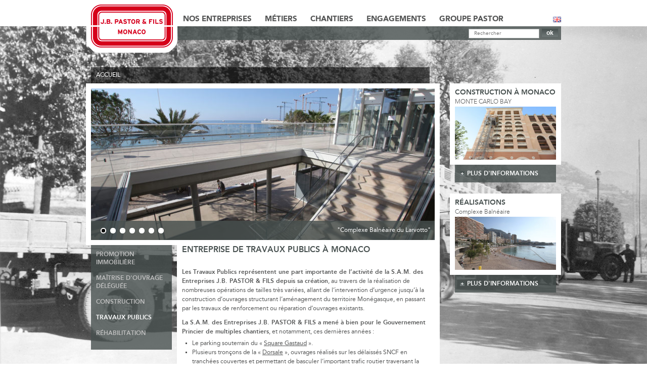

--- FILE ---
content_type: text/html; charset=UTF-8
request_url: https://jbpastoretfils.mc/?page_id=397
body_size: 12001
content:

<!-- SERVEUR PLESK PASTOR - Cloud -->
<!DOCTYPE html>
<html lang="fr-FR">
<head>

    	<meta charset="UTF-8" />
	<meta http-equiv="X-UA-Compatible" content="IE=edge,chrome=1" />
	<meta name="viewport" content="width=device-width, initial-scale=1">

    <meta name="keywords" content="" />

	<title>Entreprise Travaux publics Monaco, BTP - J.B. PASTOR &amp; FILSJB Pastor &amp; Fils &#8211; Monaco</title>

	<!--[if lt IE 9]>
	<script src="https://jbpastoretfils.mc/wp-content/themes/jbpastor/js/vendor/html5shiv.js"></script>
	<![endif]-->

	<link rel="stylesheet" href="https://jbpastoretfils.mc/wp-content/themes/jbpastor/style.css?v=1.1" />
	<link rel="stylesheet" href="https://jbpastoretfils.mc/wp-content/themes/jbpastor/flexslider.css" type="text/css" media="screen" />
	<link rel="profile" href="https://gmpg.org/xfn/11" />
	<link rel="pingback" href="https://jbpastoretfils.mc/xmlrpc.php" />

	<link rel="stylesheet" href="//maxcdn.bootstrapcdn.com/font-awesome/4.3.0/css/font-awesome.min.css" />
	<link rel="stylesheet" href="//cdnjs.cloudflare.com/ajax/libs/unsemantic/0/unsemantic-grid-responsive-tablet.css" />

    <script type="text/javascript" src="//code.jquery.com/jquery-1.10.1.min.js"></script>
    <script type="text/javascript" src="https://jbpastoretfils.mc/wp-content/themes/jbpastor/js/jquery.cycle.all.js"></script>

    <script type="text/javascript" src="https://jbpastoretfils.mc/wp-content/themes/jbpastor/jquery.flexslider-min.js"></script>

    <script type="text/javascript" src="https://jbpastoretfils.mc/wp-content/themes/jbpastor/js/jquery-ui.custom.min.js"></script>
    <script type="text/javascript" src="https://jbpastoretfils.mc/wp-content/themes/jbpastor/js/jquery.ui.core.min.js"></script>
    <script type="text/javascript" src="https://jbpastoretfils.mc/wp-content/themes/jbpastor/js/jquery.ui.widget.min.js"></script>
    <script type="text/javascript" src="https://jbpastoretfils.mc/wp-content/themes/jbpastor/js/jquery.ui.accordion.min.js"></script>

	<!-- Add mousewheel plugin (this is optional) -->
	<script type="text/javascript" src="https://jbpastoretfils.mc/wp-content/themes/jbpastor/lib/jquery.mousewheel-3.0.6.pack.js"></script>

	<!-- Add fancyBox main JS and CSS files -->
	<script type="text/javascript" src="https://jbpastoretfils.mc/wp-content/themes/jbpastor/source/jquery.fancybox.js?v=2.1.5"></script>
	<link rel="stylesheet" type="text/css" href="https://jbpastoretfils.mc/wp-content/themes/jbpastor/source/jquery.fancybox.css?v=2.1.5" media="screen" />

	<!-- Add Button helper (this is optional) -->
	<link rel="stylesheet" type="text/css" href="https://jbpastoretfils.mc/wp-content/themes/jbpastor/source/helpers/jquery.fancybox-buttons.css?v=1.0.5" />
	<script type="text/javascript" src="https://jbpastoretfils.mc/wp-content/themes/jbpastor/source/helpers/jquery.fancybox-buttons.js?v=1.0.5"></script>

	<!-- Add Thumbnail helper (this is optional) -->
	<link rel="stylesheet" type="text/css" href="https://jbpastoretfils.mc/wp-content/themes/jbpastor/source/helpers/jquery.fancybox-thumbs.css?v=1.0.7" />
	<script type="text/javascript" src="https://jbpastoretfils.mc/wp-content/themes/jbpastor/source/helpers/jquery.fancybox-thumbs.js?v=1.0.7"></script>

	<!-- Add Media helper (this is optional) -->
	<script type="text/javascript" src="https://jbpastoretfils.mc/wp-content/themes/jbpastor/source/helpers/jquery.fancybox-media.js?v=1.0.6"></script>

	<script type="text/javascript" src="https://jbpastoretfils.mc/wp-content/themes/jbpastor/lib/moment.min.js"></script>

	<!-- FullCalendar -->
	<link rel="stylesheet" href="https://jbpastoretfils.mc/wp-content/themes/jbpastor/source/fullcalendar/fullcalendar.min.css" />
	<script type="text/javascript" src="https://jbpastoretfils.mc/wp-content/themes/jbpastor/source/fullcalendar/fullcalendar.min.js"></script>
	<script type="text/javascript" src="https://jbpastoretfils.mc/wp-content/themes/jbpastor/source/fullcalendar/lang/fr.js"></script>

	<link rel="stylesheet" href="https://jbpastoretfils.mc/wp-content/themes/jbpastor/fonts/stylesheet.css" />

    <script type="text/javascript">
	$(document).ready(function(e) {
		/*
        $('#main_nav li a').mouseover(function(){
			var newid = "#s"+$(this).attr('id')+":hidden";
			if($(newid).is(":hidden")) $('.sub-menu').hide();
			$(newid).fadeIn(300);
		});
		*/

		$('.accordion').accordion({
			heightStyle: 'content',
			active : false,
			collapsible : true
		});

        // Flexslider
		$('.flexslider').flexslider();

		$('.fancybox').fancybox({

			helpers : {
				title : {
					type : 'inside'
				},
				buttons	: {}
			},

			afterLoad : function() {
				this.title = 'Image ' + (this.index + 1) + ' of ' + this.group.length + (this.title ? ' - ' + this.title : '');
			}
		});

		$('.fancybox-media').fancybox({
			openEffect  : 'none',
			closeEffect : 'none',
			helpers : {
				media : {}
			}
		});

/*
		$('.gal_link').click(function(e) {
			var ident = $(this).attr('id').replace("gallery_","");

			// cache les gallery
			$('.flexslider:visible').hide();
			$('.progression_container:visible').hide();

			// show la bonne gallery
			$('#slider_'+ident+'').show();
			$('#progression_'+ident+'').show();

			$('.gal_link').removeClass('prog-active');
			$(this).addClass('prog-active');

			return false;
		});
*/


		$('#progression_select').change(function() {
			var ident = $(this).val().replace("progression_","");
			$('.flexslider:visible').hide();
			$('#slider_'+ident+'').show();
		});

					$('#header_container').mouseleave(function(){
				$('.sub-menu').hide();
			});
			
		// cache les adresses emails
		$('.hidenmail').each(function(index, element) {
            $(this).text($(this).attr('rel')+'@libello.com');
            $(this).attr('href','mailto:'+$(this).attr('rel')+'@libello.com');
        });

		// Slider dans le pied de page
		$('#slide_footer').cycle();

		// Rollover photothèque
		$('.img_containers').mouseenter(function(e) {
			$(this).prev('.hover').fadeIn('fast');
		});

		$('.hover').mouseleave(function(e) {
			$(this).fadeOut('fast');
		});

		// navigation mobile
		$('#navbutton').click(function(e) {
	    	$(this).toggleClass('pressed');
	    	$('nav ul > li > ul:visible').hide();
	    	$('nav > ul').slideToggle("fast");

	    	// position de notre bouton MENU
	    	var offset = $(this).offset();

		    if($(this).hasClass('pressed')) {
		    	$('html, body').stop().animate({
				    'scrollTop': offset.top
				},'fast');
		    }
		    else {
		    	$('html, body').stop().animate({
				    'scrollTop': 0
				},'fast');
		    }
	    });

	    $('nav > ul.menu_parent > li > a').click(function(e) {

	    	var menuoffset = $('#navbutton').offset();

	    	if($(this).hasClass('pressedmenu')) {
	    		// j'ai déjà cliqué dessus -> j'enlève la classe
	    		$(this).removeClass('pressedmenu');
	    		// je referme le menu
	    		$(this).parent().next().children().slideUp('fast');
	    		// je reslide jusqu'au menu
	    		$('html, body').stop().animate({
				    'scrollTop': menuoffset.top
				},'fast');

	    	}
	    	else {
	    		// réinit
	    		$('nav > ul.menu_parent > li > a').removeClass('pressedmenu');
	    		$('nav > ul.menu_parent > li > ul:visible').slideUp('fast');
	    		// j'ai pas la classe -> je l'applique
	    		$(this).addClass('pressedmenu');
	    		// j'ouvre le menu

	    		var thisitem = $(this);

	    		$(this).parent().next().children().slideDown('fast', function() {
					// Animation complete.
	    			var thisoffset = thisitem.offset();

		    		$('html, body').stop().animate({
					    'scrollTop': thisoffset.top
					},'fast');
				});


	    	}

	    	return false;
	    });

    });



	</script>
	<meta name='robots' content='index, follow, max-image-preview:large, max-snippet:-1, max-video-preview:-1' />
<link rel="alternate" hreflang="en-us" href="https://jbpastoretfils.mc/?page_id=1993&#038;lang=en" />
<link rel="alternate" hreflang="fr-fr" href="https://jbpastoretfils.mc/?page_id=397" />
<link rel="alternate" hreflang="x-default" href="https://jbpastoretfils.mc/?page_id=397" />

	<!-- This site is optimized with the Yoast SEO plugin v25.5 - https://yoast.com/wordpress/plugins/seo/ -->
	<link rel="canonical" href="https://jbpastoretfils.mc/?page_id=397" />
	<meta property="og:locale" content="fr_FR" />
	<meta property="og:type" content="article" />
	<meta property="og:title" content="Entreprise Travaux publics Monaco, BTP - J.B. PASTOR &amp; FILS" />
	<meta property="og:description" content="Entreprise de Travaux Publics à Monaco Les Travaux Publics représentent une part importante de l’activité de la S.A.M. des Entreprises J.B. PASTOR &amp; FILS depuis sa création, au travers de..." />
	<meta property="og:url" content="https://jbpastoretfils.mc/?page_id=397" />
	<meta property="og:site_name" content="JB Pastor &amp; Fils - Monaco" />
	<meta property="article:modified_time" content="2023-03-14T07:34:17+00:00" />
	<meta name="twitter:label1" content="Durée de lecture estimée" />
	<meta name="twitter:data1" content="2 minutes" />
	<script type="application/ld+json" class="yoast-schema-graph">{"@context":"https://schema.org","@graph":[{"@type":"WebPage","@id":"https://jbpastoretfils.mc/?page_id=397","url":"https://jbpastoretfils.mc/?page_id=397","name":"Entreprise Travaux publics Monaco, BTP - J.B. PASTOR & FILS","isPartOf":{"@id":"https://jbpastoretfils.mc/#website"},"datePublished":"2013-12-17T08:39:07+00:00","dateModified":"2023-03-14T07:34:17+00:00","breadcrumb":{"@id":"https://jbpastoretfils.mc/?page_id=397#breadcrumb"},"inLanguage":"fr-FR","potentialAction":[{"@type":"ReadAction","target":["https://jbpastoretfils.mc/?page_id=397"]}]},{"@type":"BreadcrumbList","@id":"https://jbpastoretfils.mc/?page_id=397#breadcrumb","itemListElement":[{"@type":"ListItem","position":1,"name":"Accueil","item":"https://jbpastoretfils.mc/"},{"@type":"ListItem","position":2,"name":"Nos Entreprises","item":"https://jbpastoretfils.mc/?page_id=4"},{"@type":"ListItem","position":3,"name":"Activités","item":"https://jbpastoretfils.mc/?page_id=53"},{"@type":"ListItem","position":4,"name":"Travaux publics"}]},{"@type":"WebSite","@id":"https://jbpastoretfils.mc/#website","url":"https://jbpastoretfils.mc/","name":"JB Pastor &amp; Fils - Monaco","description":"Construction Monaco","potentialAction":[{"@type":"SearchAction","target":{"@type":"EntryPoint","urlTemplate":"https://jbpastoretfils.mc/?s={search_term_string}"},"query-input":{"@type":"PropertyValueSpecification","valueRequired":true,"valueName":"search_term_string"}}],"inLanguage":"fr-FR"}]}</script>
	<!-- / Yoast SEO plugin. -->


<link rel="alternate" type="application/rss+xml" title="JB Pastor &amp; Fils - Monaco &raquo; Travaux publics Flux des commentaires" href="https://jbpastoretfils.mc/?feed=rss2&#038;page_id=397" />
<script type="text/javascript">
/* <![CDATA[ */
window._wpemojiSettings = {"baseUrl":"https:\/\/s.w.org\/images\/core\/emoji\/15.0.3\/72x72\/","ext":".png","svgUrl":"https:\/\/s.w.org\/images\/core\/emoji\/15.0.3\/svg\/","svgExt":".svg","source":{"concatemoji":"https:\/\/jbpastoretfils.mc\/wp-includes\/js\/wp-emoji-release.min.js?ver=40f87f"}};
/*! This file is auto-generated */
!function(i,n){var o,s,e;function c(e){try{var t={supportTests:e,timestamp:(new Date).valueOf()};sessionStorage.setItem(o,JSON.stringify(t))}catch(e){}}function p(e,t,n){e.clearRect(0,0,e.canvas.width,e.canvas.height),e.fillText(t,0,0);var t=new Uint32Array(e.getImageData(0,0,e.canvas.width,e.canvas.height).data),r=(e.clearRect(0,0,e.canvas.width,e.canvas.height),e.fillText(n,0,0),new Uint32Array(e.getImageData(0,0,e.canvas.width,e.canvas.height).data));return t.every(function(e,t){return e===r[t]})}function u(e,t,n){switch(t){case"flag":return n(e,"\ud83c\udff3\ufe0f\u200d\u26a7\ufe0f","\ud83c\udff3\ufe0f\u200b\u26a7\ufe0f")?!1:!n(e,"\ud83c\uddfa\ud83c\uddf3","\ud83c\uddfa\u200b\ud83c\uddf3")&&!n(e,"\ud83c\udff4\udb40\udc67\udb40\udc62\udb40\udc65\udb40\udc6e\udb40\udc67\udb40\udc7f","\ud83c\udff4\u200b\udb40\udc67\u200b\udb40\udc62\u200b\udb40\udc65\u200b\udb40\udc6e\u200b\udb40\udc67\u200b\udb40\udc7f");case"emoji":return!n(e,"\ud83d\udc26\u200d\u2b1b","\ud83d\udc26\u200b\u2b1b")}return!1}function f(e,t,n){var r="undefined"!=typeof WorkerGlobalScope&&self instanceof WorkerGlobalScope?new OffscreenCanvas(300,150):i.createElement("canvas"),a=r.getContext("2d",{willReadFrequently:!0}),o=(a.textBaseline="top",a.font="600 32px Arial",{});return e.forEach(function(e){o[e]=t(a,e,n)}),o}function t(e){var t=i.createElement("script");t.src=e,t.defer=!0,i.head.appendChild(t)}"undefined"!=typeof Promise&&(o="wpEmojiSettingsSupports",s=["flag","emoji"],n.supports={everything:!0,everythingExceptFlag:!0},e=new Promise(function(e){i.addEventListener("DOMContentLoaded",e,{once:!0})}),new Promise(function(t){var n=function(){try{var e=JSON.parse(sessionStorage.getItem(o));if("object"==typeof e&&"number"==typeof e.timestamp&&(new Date).valueOf()<e.timestamp+604800&&"object"==typeof e.supportTests)return e.supportTests}catch(e){}return null}();if(!n){if("undefined"!=typeof Worker&&"undefined"!=typeof OffscreenCanvas&&"undefined"!=typeof URL&&URL.createObjectURL&&"undefined"!=typeof Blob)try{var e="postMessage("+f.toString()+"("+[JSON.stringify(s),u.toString(),p.toString()].join(",")+"));",r=new Blob([e],{type:"text/javascript"}),a=new Worker(URL.createObjectURL(r),{name:"wpTestEmojiSupports"});return void(a.onmessage=function(e){c(n=e.data),a.terminate(),t(n)})}catch(e){}c(n=f(s,u,p))}t(n)}).then(function(e){for(var t in e)n.supports[t]=e[t],n.supports.everything=n.supports.everything&&n.supports[t],"flag"!==t&&(n.supports.everythingExceptFlag=n.supports.everythingExceptFlag&&n.supports[t]);n.supports.everythingExceptFlag=n.supports.everythingExceptFlag&&!n.supports.flag,n.DOMReady=!1,n.readyCallback=function(){n.DOMReady=!0}}).then(function(){return e}).then(function(){var e;n.supports.everything||(n.readyCallback(),(e=n.source||{}).concatemoji?t(e.concatemoji):e.wpemoji&&e.twemoji&&(t(e.twemoji),t(e.wpemoji)))}))}((window,document),window._wpemojiSettings);
/* ]]> */
</script>
<style id='wp-emoji-styles-inline-css' type='text/css'>

	img.wp-smiley, img.emoji {
		display: inline !important;
		border: none !important;
		box-shadow: none !important;
		height: 1em !important;
		width: 1em !important;
		margin: 0 0.07em !important;
		vertical-align: -0.1em !important;
		background: none !important;
		padding: 0 !important;
	}
</style>
<link rel='stylesheet' id='wp-block-library-css' href='https://jbpastoretfils.mc/wp-includes/css/dist/block-library/style.min.css?ver=40f87f' type='text/css' media='all' />
<style id='classic-theme-styles-inline-css' type='text/css'>
/*! This file is auto-generated */
.wp-block-button__link{color:#fff;background-color:#32373c;border-radius:9999px;box-shadow:none;text-decoration:none;padding:calc(.667em + 2px) calc(1.333em + 2px);font-size:1.125em}.wp-block-file__button{background:#32373c;color:#fff;text-decoration:none}
</style>
<style id='global-styles-inline-css' type='text/css'>
:root{--wp--preset--aspect-ratio--square: 1;--wp--preset--aspect-ratio--4-3: 4/3;--wp--preset--aspect-ratio--3-4: 3/4;--wp--preset--aspect-ratio--3-2: 3/2;--wp--preset--aspect-ratio--2-3: 2/3;--wp--preset--aspect-ratio--16-9: 16/9;--wp--preset--aspect-ratio--9-16: 9/16;--wp--preset--color--black: #000000;--wp--preset--color--cyan-bluish-gray: #abb8c3;--wp--preset--color--white: #ffffff;--wp--preset--color--pale-pink: #f78da7;--wp--preset--color--vivid-red: #cf2e2e;--wp--preset--color--luminous-vivid-orange: #ff6900;--wp--preset--color--luminous-vivid-amber: #fcb900;--wp--preset--color--light-green-cyan: #7bdcb5;--wp--preset--color--vivid-green-cyan: #00d084;--wp--preset--color--pale-cyan-blue: #8ed1fc;--wp--preset--color--vivid-cyan-blue: #0693e3;--wp--preset--color--vivid-purple: #9b51e0;--wp--preset--gradient--vivid-cyan-blue-to-vivid-purple: linear-gradient(135deg,rgba(6,147,227,1) 0%,rgb(155,81,224) 100%);--wp--preset--gradient--light-green-cyan-to-vivid-green-cyan: linear-gradient(135deg,rgb(122,220,180) 0%,rgb(0,208,130) 100%);--wp--preset--gradient--luminous-vivid-amber-to-luminous-vivid-orange: linear-gradient(135deg,rgba(252,185,0,1) 0%,rgba(255,105,0,1) 100%);--wp--preset--gradient--luminous-vivid-orange-to-vivid-red: linear-gradient(135deg,rgba(255,105,0,1) 0%,rgb(207,46,46) 100%);--wp--preset--gradient--very-light-gray-to-cyan-bluish-gray: linear-gradient(135deg,rgb(238,238,238) 0%,rgb(169,184,195) 100%);--wp--preset--gradient--cool-to-warm-spectrum: linear-gradient(135deg,rgb(74,234,220) 0%,rgb(151,120,209) 20%,rgb(207,42,186) 40%,rgb(238,44,130) 60%,rgb(251,105,98) 80%,rgb(254,248,76) 100%);--wp--preset--gradient--blush-light-purple: linear-gradient(135deg,rgb(255,206,236) 0%,rgb(152,150,240) 100%);--wp--preset--gradient--blush-bordeaux: linear-gradient(135deg,rgb(254,205,165) 0%,rgb(254,45,45) 50%,rgb(107,0,62) 100%);--wp--preset--gradient--luminous-dusk: linear-gradient(135deg,rgb(255,203,112) 0%,rgb(199,81,192) 50%,rgb(65,88,208) 100%);--wp--preset--gradient--pale-ocean: linear-gradient(135deg,rgb(255,245,203) 0%,rgb(182,227,212) 50%,rgb(51,167,181) 100%);--wp--preset--gradient--electric-grass: linear-gradient(135deg,rgb(202,248,128) 0%,rgb(113,206,126) 100%);--wp--preset--gradient--midnight: linear-gradient(135deg,rgb(2,3,129) 0%,rgb(40,116,252) 100%);--wp--preset--font-size--small: 13px;--wp--preset--font-size--medium: 20px;--wp--preset--font-size--large: 36px;--wp--preset--font-size--x-large: 42px;--wp--preset--spacing--20: 0.44rem;--wp--preset--spacing--30: 0.67rem;--wp--preset--spacing--40: 1rem;--wp--preset--spacing--50: 1.5rem;--wp--preset--spacing--60: 2.25rem;--wp--preset--spacing--70: 3.38rem;--wp--preset--spacing--80: 5.06rem;--wp--preset--shadow--natural: 6px 6px 9px rgba(0, 0, 0, 0.2);--wp--preset--shadow--deep: 12px 12px 50px rgba(0, 0, 0, 0.4);--wp--preset--shadow--sharp: 6px 6px 0px rgba(0, 0, 0, 0.2);--wp--preset--shadow--outlined: 6px 6px 0px -3px rgba(255, 255, 255, 1), 6px 6px rgba(0, 0, 0, 1);--wp--preset--shadow--crisp: 6px 6px 0px rgba(0, 0, 0, 1);}:where(.is-layout-flex){gap: 0.5em;}:where(.is-layout-grid){gap: 0.5em;}body .is-layout-flex{display: flex;}.is-layout-flex{flex-wrap: wrap;align-items: center;}.is-layout-flex > :is(*, div){margin: 0;}body .is-layout-grid{display: grid;}.is-layout-grid > :is(*, div){margin: 0;}:where(.wp-block-columns.is-layout-flex){gap: 2em;}:where(.wp-block-columns.is-layout-grid){gap: 2em;}:where(.wp-block-post-template.is-layout-flex){gap: 1.25em;}:where(.wp-block-post-template.is-layout-grid){gap: 1.25em;}.has-black-color{color: var(--wp--preset--color--black) !important;}.has-cyan-bluish-gray-color{color: var(--wp--preset--color--cyan-bluish-gray) !important;}.has-white-color{color: var(--wp--preset--color--white) !important;}.has-pale-pink-color{color: var(--wp--preset--color--pale-pink) !important;}.has-vivid-red-color{color: var(--wp--preset--color--vivid-red) !important;}.has-luminous-vivid-orange-color{color: var(--wp--preset--color--luminous-vivid-orange) !important;}.has-luminous-vivid-amber-color{color: var(--wp--preset--color--luminous-vivid-amber) !important;}.has-light-green-cyan-color{color: var(--wp--preset--color--light-green-cyan) !important;}.has-vivid-green-cyan-color{color: var(--wp--preset--color--vivid-green-cyan) !important;}.has-pale-cyan-blue-color{color: var(--wp--preset--color--pale-cyan-blue) !important;}.has-vivid-cyan-blue-color{color: var(--wp--preset--color--vivid-cyan-blue) !important;}.has-vivid-purple-color{color: var(--wp--preset--color--vivid-purple) !important;}.has-black-background-color{background-color: var(--wp--preset--color--black) !important;}.has-cyan-bluish-gray-background-color{background-color: var(--wp--preset--color--cyan-bluish-gray) !important;}.has-white-background-color{background-color: var(--wp--preset--color--white) !important;}.has-pale-pink-background-color{background-color: var(--wp--preset--color--pale-pink) !important;}.has-vivid-red-background-color{background-color: var(--wp--preset--color--vivid-red) !important;}.has-luminous-vivid-orange-background-color{background-color: var(--wp--preset--color--luminous-vivid-orange) !important;}.has-luminous-vivid-amber-background-color{background-color: var(--wp--preset--color--luminous-vivid-amber) !important;}.has-light-green-cyan-background-color{background-color: var(--wp--preset--color--light-green-cyan) !important;}.has-vivid-green-cyan-background-color{background-color: var(--wp--preset--color--vivid-green-cyan) !important;}.has-pale-cyan-blue-background-color{background-color: var(--wp--preset--color--pale-cyan-blue) !important;}.has-vivid-cyan-blue-background-color{background-color: var(--wp--preset--color--vivid-cyan-blue) !important;}.has-vivid-purple-background-color{background-color: var(--wp--preset--color--vivid-purple) !important;}.has-black-border-color{border-color: var(--wp--preset--color--black) !important;}.has-cyan-bluish-gray-border-color{border-color: var(--wp--preset--color--cyan-bluish-gray) !important;}.has-white-border-color{border-color: var(--wp--preset--color--white) !important;}.has-pale-pink-border-color{border-color: var(--wp--preset--color--pale-pink) !important;}.has-vivid-red-border-color{border-color: var(--wp--preset--color--vivid-red) !important;}.has-luminous-vivid-orange-border-color{border-color: var(--wp--preset--color--luminous-vivid-orange) !important;}.has-luminous-vivid-amber-border-color{border-color: var(--wp--preset--color--luminous-vivid-amber) !important;}.has-light-green-cyan-border-color{border-color: var(--wp--preset--color--light-green-cyan) !important;}.has-vivid-green-cyan-border-color{border-color: var(--wp--preset--color--vivid-green-cyan) !important;}.has-pale-cyan-blue-border-color{border-color: var(--wp--preset--color--pale-cyan-blue) !important;}.has-vivid-cyan-blue-border-color{border-color: var(--wp--preset--color--vivid-cyan-blue) !important;}.has-vivid-purple-border-color{border-color: var(--wp--preset--color--vivid-purple) !important;}.has-vivid-cyan-blue-to-vivid-purple-gradient-background{background: var(--wp--preset--gradient--vivid-cyan-blue-to-vivid-purple) !important;}.has-light-green-cyan-to-vivid-green-cyan-gradient-background{background: var(--wp--preset--gradient--light-green-cyan-to-vivid-green-cyan) !important;}.has-luminous-vivid-amber-to-luminous-vivid-orange-gradient-background{background: var(--wp--preset--gradient--luminous-vivid-amber-to-luminous-vivid-orange) !important;}.has-luminous-vivid-orange-to-vivid-red-gradient-background{background: var(--wp--preset--gradient--luminous-vivid-orange-to-vivid-red) !important;}.has-very-light-gray-to-cyan-bluish-gray-gradient-background{background: var(--wp--preset--gradient--very-light-gray-to-cyan-bluish-gray) !important;}.has-cool-to-warm-spectrum-gradient-background{background: var(--wp--preset--gradient--cool-to-warm-spectrum) !important;}.has-blush-light-purple-gradient-background{background: var(--wp--preset--gradient--blush-light-purple) !important;}.has-blush-bordeaux-gradient-background{background: var(--wp--preset--gradient--blush-bordeaux) !important;}.has-luminous-dusk-gradient-background{background: var(--wp--preset--gradient--luminous-dusk) !important;}.has-pale-ocean-gradient-background{background: var(--wp--preset--gradient--pale-ocean) !important;}.has-electric-grass-gradient-background{background: var(--wp--preset--gradient--electric-grass) !important;}.has-midnight-gradient-background{background: var(--wp--preset--gradient--midnight) !important;}.has-small-font-size{font-size: var(--wp--preset--font-size--small) !important;}.has-medium-font-size{font-size: var(--wp--preset--font-size--medium) !important;}.has-large-font-size{font-size: var(--wp--preset--font-size--large) !important;}.has-x-large-font-size{font-size: var(--wp--preset--font-size--x-large) !important;}
:where(.wp-block-post-template.is-layout-flex){gap: 1.25em;}:where(.wp-block-post-template.is-layout-grid){gap: 1.25em;}
:where(.wp-block-columns.is-layout-flex){gap: 2em;}:where(.wp-block-columns.is-layout-grid){gap: 2em;}
:root :where(.wp-block-pullquote){font-size: 1.5em;line-height: 1.6;}
</style>
<link rel='stylesheet' id='wpml-legacy-horizontal-list-0-css' href='https://jbpastoretfils.mc/wp-content/plugins/sitepress-multilingual-cms/templates/language-switchers/legacy-list-horizontal/style.min.css?ver=1' type='text/css' media='all' />
<style id='wpml-legacy-horizontal-list-0-inline-css' type='text/css'>
.wpml-ls-statics-shortcode_actions{background-color:#ffffff;}.wpml-ls-statics-shortcode_actions, .wpml-ls-statics-shortcode_actions .wpml-ls-sub-menu, .wpml-ls-statics-shortcode_actions a {border-color:#cdcdcd;}.wpml-ls-statics-shortcode_actions a, .wpml-ls-statics-shortcode_actions .wpml-ls-sub-menu a, .wpml-ls-statics-shortcode_actions .wpml-ls-sub-menu a:link, .wpml-ls-statics-shortcode_actions li:not(.wpml-ls-current-language) .wpml-ls-link, .wpml-ls-statics-shortcode_actions li:not(.wpml-ls-current-language) .wpml-ls-link:link {color:#444444;background-color:#ffffff;}.wpml-ls-statics-shortcode_actions .wpml-ls-sub-menu a:hover,.wpml-ls-statics-shortcode_actions .wpml-ls-sub-menu a:focus, .wpml-ls-statics-shortcode_actions .wpml-ls-sub-menu a:link:hover, .wpml-ls-statics-shortcode_actions .wpml-ls-sub-menu a:link:focus {color:#000000;background-color:#eeeeee;}.wpml-ls-statics-shortcode_actions .wpml-ls-current-language > a {color:#444444;background-color:#ffffff;}.wpml-ls-statics-shortcode_actions .wpml-ls-current-language:hover>a, .wpml-ls-statics-shortcode_actions .wpml-ls-current-language>a:focus {color:#000000;background-color:#eeeeee;}
</style>
<link rel='stylesheet' id='dashicons-css' href='https://jbpastoretfils.mc/wp-includes/css/dashicons.min.css?ver=40f87f' type='text/css' media='all' />
<script type="text/javascript" src="https://jbpastoretfils.mc/wp-content/plugins/stop-user-enumeration/frontend/js/frontend.js?ver=1.7.7" id="stop-user-enumeration-js" defer="defer" data-wp-strategy="defer"></script>
<link rel="https://api.w.org/" href="https://jbpastoretfils.mc/index.php?rest_route=/" /><link rel="alternate" title="JSON" type="application/json" href="https://jbpastoretfils.mc/index.php?rest_route=/wp/v2/pages/397" /><link rel="EditURI" type="application/rsd+xml" title="RSD" href="https://jbpastoretfils.mc/xmlrpc.php?rsd" />
<link rel='shortlink' href='https://jbpastoretfils.mc/?p=397' />
<link rel="alternate" title="oEmbed (JSON)" type="application/json+oembed" href="https://jbpastoretfils.mc/index.php?rest_route=%2Foembed%2F1.0%2Fembed&#038;url=https%3A%2F%2Fjbpastoretfils.mc%2F%3Fpage_id%3D397" />
<link rel="alternate" title="oEmbed (XML)" type="text/xml+oembed" href="https://jbpastoretfils.mc/index.php?rest_route=%2Foembed%2F1.0%2Fembed&#038;url=https%3A%2F%2Fjbpastoretfils.mc%2F%3Fpage_id%3D397&#038;format=xml" />

</head>

<body data-rsssl=1 class="page-template page-template-template-entreprise page-template-template-entreprise-php page page-id-397 page-child parent-pageid-53">

<div id="wrap">

	<div id="main">

    <header>

    	<div id="header_container_mobile">

    		<div id="logo_container_mobile"><a href="https://jbpastoretfils.mc"><img src="https://jbpastoretfils.mc/wp-content/themes/jbpastor/images/responsive_logo.png" width="219" alt=""></a></div>

    		<div id="langue_container_mobile">
    			<ul id="lang_container">
        		        		<li><a href="?page_id=397&post_parent=4&lang=fr"><img src="https://jbpastoretfils.mc/wp-content/themes/jbpastor/images/lang_fr.png" width="31" alt="Francais" /></a></li>

    			        		<li><a href="?page_id=1993&post_parent=3512&lang=en"><img src="https://jbpastoretfils.mc/wp-content/themes/jbpastor/images/lang_en.png" width="31" alt="English" /></a></li>
        		</ul>
    		</div>

	    	<nav id="mobile_nav">
	    		<button id="navbutton" type="button">Menu <div class="dashicons dashicons-menu"></div></button>
		    	<ul class="menu_parent">
				<li><a id="menu_4" href="#">Nos Entreprises</a></li>
						<li class="iamyourchild"><ul class="menu_child">
							<li><a id="menu_59" href="https://jbpastoretfils.mc/?page_id=59&post_parent=59&lang=fr">Histoire</a></li>
								<li><a id="menu_417" href="https://jbpastoretfils.mc/?page_id=417&post_parent=417&lang=fr">Nos valeurs ajoutées</a></li>
								<li><a id="menu_415" href="https://jbpastoretfils.mc/?page_id=415&post_parent=415&lang=fr">L'Equipe</a></li>
								<li><a id="menu_53" href="https://jbpastoretfils.mc/?page_id=53&post_parent=53&lang=fr">Activités</a></li>
								<li class="iamyourgrandchild"><ul class="menu_grandchild">
									<li><a id="menu_391" href="https://jbpastoretfils.mc/?page_id=391&post_parent=391&lang=fr">- Promotion immobilière</a></li>
										<li><a id="menu_395" href="https://jbpastoretfils.mc/?page_id=395&post_parent=395&lang=fr">- Maîtrise d'ouvrage déléguée</a></li>
										<li><a id="menu_393" href="https://jbpastoretfils.mc/?page_id=393&post_parent=393&lang=fr">- Construction</a></li>
										<li><a id="menu_397" href="https://jbpastoretfils.mc/?page_id=397&post_parent=397&lang=fr">- Travaux publics</a></li>
										<li><a id="menu_399" href="https://jbpastoretfils.mc/?page_id=399&post_parent=399&lang=fr">- Réhabilitation</a></li>
										</ul></li>
									<li><a id="menu_57" href="https://jbpastoretfils.mc/?page_id=57&post_parent=57&lang=fr">Nos Enseignes et Sociétés</a></li>
								<li class="iamyourgrandchild"><ul class="menu_grandchild">
									<li><a id="menu_481" href="https://jbpastoretfils.mc/?page_id=481&post_parent=481&lang=fr">- Co.ge.bat</a></li>
										<li><a id="menu_483" href="https://jbpastoretfils.mc/?page_id=483&post_parent=483&lang=fr">- J. Tubino & Fils - Atelier G</a></li>
										<li><a id="menu_485" href="https://jbpastoretfils.mc/?page_id=485&post_parent=485&lang=fr">- AS Staff Monaco - EG Déco</a></li>
										<li><a id="menu_12184" href="https://jbpastoretfils.mc/?page_id=12184&post_parent=12184&lang=fr">- Trasomar - Mare Nostrum</a></li>
										<li><a id="menu_32022" href="https://jbpastoretfils.mc/?page_id=32022&post_parent=32022&lang=fr">- Ateliers du Bois</a></li>
										<li><a id="menu_41372" href="https://jbpastoretfils.mc/?page_id=41372&post_parent=41372&lang=fr">- Monaco Parquet</a></li>
										<li><a id="menu_45913" href="https://jbpastoretfils.mc/?page_id=45913&post_parent=45913&lang=fr">- SB2M</a></li>
										</ul></li>
									</ul></li>
							<li><a id="menu_8" href="#">Métiers</a></li>
						<li class="iamyourchild"><ul class="menu_child">
							<li><a id="menu_49" href="https://jbpastoretfils.mc/?page_id=49&post_parent=49&lang=fr">Entreprise générale</a></li>
								<li class="iamyourgrandchild"><ul class="menu_grandchild">
									<li><a id="menu_431" href="https://jbpastoretfils.mc/?page_id=431&post_parent=431&lang=fr">- Génie Civil</a></li>
										<li><a id="menu_433" href="https://jbpastoretfils.mc/?page_id=433&post_parent=433&lang=fr">- Gros-Œuvre</a></li>
										<li><a id="menu_435" href="https://jbpastoretfils.mc/?page_id=435&post_parent=435&lang=fr">- Maçonnerie / Cloisons doublage</a></li>
										<li><a id="menu_446" href="https://jbpastoretfils.mc/?page_id=446&post_parent=446&lang=fr">- Peinture / Sols souples / Faux plafonds / Signalétique</a></li>
										<li><a id="menu_429" href="https://jbpastoretfils.mc/?page_id=429&post_parent=429&lang=fr">- Terrassement / Soutènement / Fondations spéciales</a></li>
										<li><a id="menu_427" href="https://jbpastoretfils.mc/?page_id=427&post_parent=427&lang=fr">- Démolition</a></li>
										<li><a id="menu_437" href="https://jbpastoretfils.mc/?page_id=437&post_parent=437&lang=fr">- Sols durs et revêtements durs</a></li>
										<li><a id="menu_439" href="https://jbpastoretfils.mc/?page_id=439&post_parent=439&lang=fr">- Menuiserie Bois</a></li>
										<li><a id="menu_441" href="https://jbpastoretfils.mc/?page_id=441&post_parent=441&lang=fr">- Serrurerie / Métallerie</a></li>
										<li><a id="menu_443" href="https://jbpastoretfils.mc/?page_id=443&post_parent=443&lang=fr">- Electricité</a></li>
										<li><a id="menu_12155" href="https://jbpastoretfils.mc/?page_id=12155&post_parent=12155&lang=fr">- Travaux maritimes et sous-marins</a></li>
										</ul></li>
									<li><a id="menu_51" href="https://jbpastoretfils.mc/?page_id=51&post_parent=51&lang=fr">Métiers d'art</a></li>
								<li class="iamyourgrandchild"><ul class="menu_grandchild">
									<li><a id="menu_456" href="https://jbpastoretfils.mc/?page_id=456&post_parent=456&lang=fr">- Ferronnerie </a></li>
										<li><a id="menu_454" href="https://jbpastoretfils.mc/?page_id=454&post_parent=454&lang=fr">- Staff</a></li>
										<li><a id="menu_452" href="https://jbpastoretfils.mc/?page_id=452&post_parent=452&lang=fr">- Enduits décoratifs, Patine, Stuc, Dorure</a></li>
										<li><a id="menu_458" href="https://jbpastoretfils.mc/?page_id=458&post_parent=458&lang=fr">- Menuiserie Bois Traditionnelle</a></li>
										</ul></li>
									</ul></li>
							<li><a id="menu_10" href="#">Chantiers</a></li>
						<li class="iamyourchild"><ul class="menu_child">
							<li><a id="menu_17" href="https://jbpastoretfils.mc/?page_id=17&post_parent=17&lang=fr">En Construction</a></li>
								<li><a id="menu_19" href="https://jbpastoretfils.mc/?page_id=19&post_parent=19&lang=fr">Réalisations</a></li>
								</ul></li>
							<li><a id="menu_12" href="#">Engagements</a></li>
						<li class="iamyourchild"><ul class="menu_child">
							<li><a id="menu_23" href="https://jbpastoretfils.mc/?page_id=23&post_parent=23&lang=fr">Qualité</a></li>
								<li><a id="menu_27" href="https://jbpastoretfils.mc/?page_id=27&post_parent=27&lang=fr">Sécurité</a></li>
								<li><a id="menu_25" href="https://jbpastoretfils.mc/?page_id=25&post_parent=25&lang=fr">Développement durable</a></li>
								</ul></li>
							<li><a id="menu_14" href="#">Groupe Pastor</a></li>
						<li class="iamyourchild"><ul class="menu_child">
							<li><a id="menu_29" href="https://jbpastoretfils.mc/?page_id=29&post_parent=29&lang=fr">Principauté de Monaco</a></li>
								<li><a id="menu_31" href="https://jbpastoretfils.mc/?page_id=31&post_parent=31&lang=fr">L'Histoire d'un Groupe</a></li>
								<li><a id="menu_35" href="https://jbpastoretfils.mc/?page_id=35&post_parent=35&lang=fr">Pastor Immobilier</a></li>
								<li><a id="menu_33" href="https://jbpastoretfils.mc/?page_id=33&post_parent=33&lang=fr">Groupe Pastor (Gestion)</a></li>
								<li><a id="menu_38671" href="https://jbpastoretfils.mc/?page_id=38671&post_parent=38671&lang=fr">Esperanza Carmel</a></li>
								</ul></li>
											</ul>
	    	</nav>
    	</div>


    	<div id="header_container">
            <div id="logo_container"><a href="https://jbpastoretfils.mc"><img src="https://jbpastoretfils.mc/wp-content/themes/jbpastor/img/logo_jb-pastor.png" alt="Construction Monaco" /></a></div>

            <div id="nav_container">
            	<ul id="main_nav">
            	<li><a id="menu_4" href="https://jbpastoretfils.mc/?page_id=4&post_parent=4&lang=fr">Nos Entreprises</a></li><li><a id="menu_8" href="https://jbpastoretfils.mc/?page_id=8&post_parent=8&lang=fr">Métiers</a></li><li><a id="menu_10" href="https://jbpastoretfils.mc/?page_id=10&post_parent=10&lang=fr">Chantiers</a></li><li><a id="menu_12" href="https://jbpastoretfils.mc/?page_id=12&post_parent=12&lang=fr">Engagements</a></li><li><a id="menu_14" href="https://jbpastoretfils.mc/?page_id=14&post_parent=14&lang=fr">Groupe Pastor</a></li>                </ul>

                <ul id="lang_container">
                			            			<li><a href="?page_id=1993&post_parent=3512&lang=en"><img src="//jbpastoretfils.mc/wp-content/uploads/2014/01/GBR.png" alt="English" /></a></li>
		            			                </ul>
            </div><!-- #nav_container -->

            <div id="sub_nav_search_container">

            	<div id="sub_nav_container">

                <ul id="smenu_4" class="sub-menu">
						<li><a  href="https://jbpastoretfils.mc/?page_id=59&post_parent=4&lang=">Histoire</a></li>
						<li><a  href="https://jbpastoretfils.mc/?page_id=417&post_parent=4&lang=">Nos valeurs ajoutées</a></li>
						<li><a  href="https://jbpastoretfils.mc/?page_id=415&post_parent=4&lang=">L'Equipe</a></li>
						<li><a  href="https://jbpastoretfils.mc/?page_id=53&post_parent=4&lang=">Activités</a></li>
						<li><a  href="https://jbpastoretfils.mc/?page_id=57&post_parent=4&lang=">Nos Enseignes et Sociétés</a></li>
						</ul>
						<ul id="smenu_8" class="sub-menu">
						<li><a  href="https://jbpastoretfils.mc/?page_id=49&post_parent=8&lang=">Entreprise générale</a></li>
						<li><a  href="https://jbpastoretfils.mc/?page_id=51&post_parent=8&lang=">Métiers d'art</a></li>
						</ul>
						<ul id="smenu_10" class="sub-menu">
						<li><a  href="https://jbpastoretfils.mc/?page_id=17&post_parent=10&lang=">En Construction</a></li>
						<li><a  href="https://jbpastoretfils.mc/?page_id=19&post_parent=10&lang=">Réalisations</a></li>
						</ul>
						<ul id="smenu_12" class="sub-menu">
						<li><a  href="https://jbpastoretfils.mc/?page_id=23&post_parent=12&lang=">Qualité</a></li>
						<li><a  href="https://jbpastoretfils.mc/?page_id=27&post_parent=12&lang=">Sécurité</a></li>
						<li><a  href="https://jbpastoretfils.mc/?page_id=25&post_parent=12&lang=">Développement durable</a></li>
						</ul>
						<ul id="smenu_14" class="sub-menu">
						<li><a  href="https://jbpastoretfils.mc/?page_id=29&post_parent=14&lang=">Principauté de Monaco</a></li>
						<li><a  href="https://jbpastoretfils.mc/?page_id=31&post_parent=14&lang=">L'Histoire d'un Groupe</a></li>
						<li><a  href="https://jbpastoretfils.mc/?page_id=35&post_parent=14&lang=">Pastor Immobilier</a></li>
						<li><a  href="https://jbpastoretfils.mc/?page_id=33&post_parent=14&lang=">Groupe Pastor (Gestion)</a></li>
						<li><a  href="https://jbpastoretfils.mc/?page_id=38671&post_parent=14&lang=">Esperanza Carmel</a></li>
						</ul>
						                </div>

                <div id="search_container"><form role="search" method="get" id="searchform" action="https://jbpastoretfils.mc/">
    <div>
        <input type="text" value="" class="search_field" placeholder="Rechercher" name="s" id="s" />
        <input type="submit" id="searchsubmit" class="valid_button" value="ok" />
    </div>
<input type='hidden' name='lang' value='fr' /></form></div>
            </div>
        </div><!-- #nav_container -->

    </header>
    <div id="main_content">

        <div id="colonnes_3">

        	<div class="fil_container">
            Accueil<nav class="miettes-de-pain"><p><a href="https://jbpastoretfils.mc"></a> <span class="separator">&gt;</span> <a href="https://jbpastoretfils.mc/?page_id=4">Nos Entreprises</a> <span class="separator">&gt;</span> <a href="https://jbpastoretfils.mc/?page_id=53">Activités</a> <span class="separator">&gt;</span> <a href="#" class="current">Travaux publics</a></p></nav>            </div>

            <div id="col_slider">

                <div id="gallery_container">
                                            <div id="slider" class="flexslider flexslider_home">
                            <ul class="slides">
                                                                    <li>
                                        <a class="fancybox" data-fancybox-group="gallery" href="https://jbpastoretfils.mc/wp-content/uploads/2020/02/Complexe_balneaire_du_Larvotto_06_07_21-38-scaled.jpg"><img src="https://jbpastoretfils.mc/wp-content/uploads/2020/02/Complexe_balneaire_du_Larvotto_06_07_21-38-680x300.jpg" alt="" /></a>
                                        <div class="home_caption">"Complexe Balnéaire du Larvotto"</div>
                                    </li>
                                                                    <li>
                                        <a class="fancybox" data-fancybox-group="gallery" href="https://jbpastoretfils.mc/wp-content/uploads/2023/03/Rond_point_Portier_03_03_20-37-scaled.jpg"><img src="https://jbpastoretfils.mc/wp-content/uploads/2023/03/Rond_point_Portier_03_03_20-37-680x300.jpg" alt="" /></a>
                                        <div class="home_caption">"Bassin d'orage - Rond Point du Portier"</div>
                                    </li>
                                                                    <li>
                                        <a class="fancybox" data-fancybox-group="gallery" href="https://jbpastoretfils.mc/wp-content/uploads/2013/12/11yacht-club-29-09-08.jpg"><img src="https://jbpastoretfils.mc/wp-content/uploads/2013/12/11yacht-club-29-09-08-680x300.jpg" alt="Travaux public - Yacht Club" /></a>
                                        <div class="home_caption">Travaux de voirie - Yacht Club de Monaco</div>
                                    </li>
                                                                    <li>
                                        <a class="fancybox" data-fancybox-group="gallery" href="https://jbpastoretfils.mc/wp-content/uploads/2013/12/tunnel-descendant-04-04-13-30.jpg"><img src="https://jbpastoretfils.mc/wp-content/uploads/2013/12/tunnel-descendant-04-04-13-30-680x300.jpg" alt="Travaux Publics - Tunnel Descendant" /></a>
                                        <div class="home_caption">Tête Amont du Tunnel Descendant</div>
                                    </li>
                                                                    <li>
                                        <a class="fancybox" data-fancybox-group="gallery" href="https://jbpastoretfils.mc/wp-content/uploads/2013/12/tunnel-descendant-.jpg"><img src="https://jbpastoretfils.mc/wp-content/uploads/2013/12/tunnel-descendant--680x300.jpg" alt="Travaux Publics - Tunnel Descendant" /></a>
                                        <div class="home_caption">Tête Aval du Tunnel Descendant</div>
                                    </li>
                                                                    <li>
                                        <a class="fancybox" data-fancybox-group="gallery" href="https://jbpastoretfils.mc/wp-content/uploads/2013/12/DSC_1318.jpg"><img src="https://jbpastoretfils.mc/wp-content/uploads/2013/12/DSC_1318-638x300.jpg" alt="Travaux public - Tunnel Descendant" /></a>
                                        <div class="home_caption">Tête Amont du Tunnel Descendant</div>
                                    </li>
                                                                    <li>
                                        <a class="fancybox" data-fancybox-group="gallery" href="https://jbpastoretfils.mc/wp-content/uploads/2013/12/MG_2772Rr.jpg"><img src="https://jbpastoretfils.mc/wp-content/uploads/2013/12/MG_2772Rr-680x300.jpg" alt="Travaux public" /></a>
                                        <div class="home_caption">L'échangeur Aureglia</div>
                                    </li>
                                                            </ul>
                        </div>
                    
                    <div class="kill_float"></div>

                </div>

                <div id="submenu_col">
                                        <ul id="submenu_list">
                        <li><a href="https://jbpastoretfils.mc/?page_id=391&post_parent=4&lang=fr">Promotion immobilière</a></li><li><a href="https://jbpastoretfils.mc/?page_id=395&post_parent=4&lang=fr">Maîtrise d'ouvrage déléguée</a></li><li><a href="https://jbpastoretfils.mc/?page_id=393&post_parent=4&lang=fr">Construction</a></li><li><a class="active_link" href="https://jbpastoretfils.mc/?page_id=397&post_parent=4&lang=fr">Travaux publics</a></li><li><a href="https://jbpastoretfils.mc/?page_id=399&post_parent=4&lang=fr">Réhabilitation</a></li>                    </ul>
                                        <div class="kill_float"></div>
                </div>

                <div id="content_page">
                	
                    <h1 style="text-align: left;"><span style="font-size: 12pt;">Entreprise de Travaux Publics à Monaco</span></h1>
<p><strong>Les Travaux Publics représentent une part importante de l’activité de la S.A.M. des Entreprises J.B. PASTOR &amp; FILS depuis sa création</strong>, au travers de la réalisation de nombreuses opérations de tailles très variées, allant de l’intervention d’urgence jusqu’à la construction d’ouvrages structurant l’aménagement du territoire Monégasque, en passant par les travaux de renforcement ou réparation d’ouvrages existants.</p>
<p><strong>La S.A.M. des Entreprises J.B. PASTOR &amp; FILS a mené à bien pour le Gouvernement Princier de multiples chantiers</strong>, et notamment, ces dernières années :</p>
<ul>
<li>Le parking souterrain du « <a title="undefinedSquare Gastaud" href="https://jbpastoretfils.mc/?chantier=parking-square-gastaud" target="_self" rel="noopener">Square Gastaud</a> ».</li>
<li>Plusieurs tronçons de la « <a title="undefinedDorsale" href="https://jbpastoretfils.mc/?chantier=car-ensemble-g" target="_self" rel="noopener">Dorsale</a> », ouvrages réalisés sur les délaissés SNCF en tranchées couvertes et permettant de basculer l’important trafic routier traversant la Principauté de Monaco en souterrain, et d’y réacheminer les principaux réseaux de transport des Compagnies Concessionnaires, dont pour les plus importants « <a title="undefinedl’Ensemble G : Echangeur Auréglia" href="https://jbpastoretfils.mc/?chantier=car-ensemble-h" target="_self" rel="noopener">l’Ensemble G : Echangeur Auréglia</a> », « l’Ensemble A2 : Galerie Technique Ilot Pasteur » et « <a title="undefinedl’Ensemble H : Prince Pierre" href="https://jbpastoretfils.mc/?chantier=car-ensemble-g" target="_self" rel="noopener">l’Ensemble H : Prince Pierre</a> ».</li>
<li>La création d’un débarcadère dans le cadre du « Réaménagement du Port de Fontvieille ».</li>
<li>Des opérations relatives à l’extension des Réseaux Urbains, dont en particulier le « Local Pompage » et « la Galerie Techniques des salines ».</li>
<li>Les travaux de « Réseaux Avant-Port » situés aux abords du nouveau <a title="Yacht Club de Monaco" href="https://jbpastoretfils.mc/?chantier=yacht-club-de-monaco">Yacht Club de Monaco</a>.</li>
<li>Les travaux de Réaménagement du « Quai Albert Premier », incluant le <a title="Génie Civil" href="/?page_id=431">Génie Civil</a> de renforcement des « Caissons Jarlan » existants, et le « Lot 01 VRD » de réaménagement de surface.</li>
<li>Les travaux de <a title="Génie Civil" href="/?page_id=431">Génie Civil</a> intérieurs de la Tête Aval du <strong>« <a title="undefinedTunnel Descendant Ouest de Monaco" href="https://jbpastoretfils.mc/?chantier=tunnel-descendant" target="_self" rel="noopener">Tunnel Descendant Ouest de Monaco</a> »</strong> destinée à recevoir les locaux techniques et l’usine de désenfumage, ainsi que ceux de la Tête Amont de l'ouvrage.</li>
<li>La démolition et la reconstruction de la <a title="Digue Port de Fontvieille" href="https://jbpastoretfils.mc/?chantier=digue-zone-technique-port-de-fontvieille">Digue du Port de Fontvieille</a>.</li>
<li>Le <a href="https://jbpastoretfils.mc/?chantier=rond-point-du-portier">Rond-Point</a> et <a href="https://jbpastoretfils.mc/?chantier=parking-public-du-portier">Parking du Portier</a>.</li>
<li><a href="https://jbpastoretfils.mc/?chantier=complexe-balneaire-du-larvotto">Complexe Balnéaire du Larvotto</a>.</li>
</ul>

                    
                                    </div>
            </div> <!-- #col_slider -->


            <div id="col_3">
                <!-- Sidebar entreprise -->
	<div id="sidebar" role="complementary">
		<div id="lastconstruction-6" class="widget widget_lastconstruction"><h3 class="widget-title">Construction à Monaco</h3>			<div class="widget_inside">
								<div class="construction_titre">MONTE CARLO BAY</div>
				<a href="https://jbpastoretfils.mc/?post_type=chantier&#038;p=49025&post_parent=10&lang=fr" class="construction_link" style="background-image:url(https://jbpastoretfils.mc/wp-content/uploads/2025/10/MonteCarloBay_08_10_25-1-517x295.jpg)"></a>
			</div>
			<div class="widget_footer"><a href="https://jbpastoretfils.mc/?post_type=chantier&#038;p=49025&lang=fr">plus d'informations</a></div>
			</div><div id="lastrealisation-3" class="widget widget_lastrealisation"><h3 class="widget-title">Réalisations</h3>			<div class="widget_inside">
								<div class="construction_titre">Complexe Balnéaire</div>
				<a href="https://jbpastoretfils.mc/?post_type=chantier&#038;p=35947&post_parent=10&lang=fr" class="construction_link" style="background-image:url(https://jbpastoretfils.mc/wp-content/uploads/2020/02/Complexe_balneaire_du_Larvotto_06_07_21-3-517x295.jpg)"></a>
			</div>
			<div class="widget_footer"><a href="https://jbpastoretfils.mc/?post_type=chantier&#038;p=35947&lang=fr">plus d'informations</a></div>
			</div>	</div><!-- #tertiary -->
            </div> <!-- #col_3 -->

        </div>

    </div>

        <div class="divider" style="height:60px"></div>

	</div> <!-- #main -->

</div> <!-- #wrap -->

<div id="footer">

    <footer class="page-footer">
        <div class="footer-container">

        	<div class="bloc_footer bloc_SAS"><img src="https://jbpastoretfils.mc/wp-content/themes/jbpastor/img/fournisseur_SAS.jpg" /><br />Fournisseur breveté<br />de S.A.S. le Prince Souverain<br />de Monaco</div>

        	<div class="bloc_sep_container"><div class="bloc_sep"></div></div>

        	<div class="bloc_footer bloc_address">
            	<img src="https://jbpastoretfils.mc/wp-content/themes/jbpastor/img/logo_jb-pastor_footer.jpg" />
                <p>« Villa Clotilde »<br />46, Boulevard du Jardin Exotique<br>MC 9800O Monaco</p>
                <p>Tél. +377 93 25 04 00<br>Fax + 377 93 50 78 06</p>
                <p><a href="https://www.jbpastoretfils.mc">www.jbpastoretfils.mc</a><br><a href="#" class="hidenmail" rel="jb_pastor">jb_pastor</a></p>
            </div>

            <div class="bloc_footer_pacte_mte">
                <img src="https://jbpastoretfils.mc/wp-content/themes/jbpastor/img/logo_footer_pacte_mte.jpg" alt="Logo Pacte National Transition Énergétique">
            </div>

            <div class="bloc_sep_container_right"><div class="bloc_sep_right"></div></div>
            <div id="slide_footer_container">
                <div id="slide_footer">
                <div style="width:200px;height:154px"><a href="https://jbpastoretfils.mc/?page_id=485"><img src="https://jbpastoretfils.mc/wp-content/uploads/2013/12/agstaff.png" style="width:200px;" /></a></div><div style="width:200px;height:154px"><a href="https://jbpastoretfils.mc/?page_id=481"><img src="https://jbpastoretfils.mc/wp-content/uploads/2013/12/cogetbat.png" style="width:200px;" /></a></div><div style="width:200px;height:154px"><a href="https://jbpastoretfils.mc/?page_id=483"><img src="https://jbpastoretfils.mc/wp-content/uploads/2013/12/atelierGtubino11.png" style="width:200px;" /></a></div><div style="width:200px;height:154px"><a href="https://jbpastoretfils.mc/?page_id=12184"><img src="https://jbpastoretfils.mc/wp-content/uploads/2016/10/Trasomar-2016.jpg" style="width:200px;" /></a></div><div style="width:200px;height:154px"><a href="https://jbpastoretfils.mc/?page_id=32022"><img src="https://jbpastoretfils.mc/wp-content/uploads/2019/02/logo_les-ateliers-du-bois_color_v12.png" style="width:200px;" /></a></div><div style="width:200px;height:154px"><a href="https://jbpastoretfils.mc/?page_id=41372"><img src="https://jbpastoretfils.mc/wp-content/uploads/2022/02/MP_logo-vertical_Plan-de-travail-1.jpg" style="width:200px;" /></a></div><div style="width:200px;height:154px"><a href="https://jbpastoretfils.mc/?page_id=45913"><img src="https://jbpastoretfils.mc/wp-content/uploads/2024/06/LOGO-SB2M.jpg" style="width:200px;" /></a></div>                </div>
                ENSEIGNES ET SOCIÉTÉS DE LA S.A.M.<br>DES ENTREPRISES JB PASTOR & FILS            </div>
            <div class="bloc_sep_container_right"><div class="bloc_sep_right"></div></div>

            <div id="center_copy">©J.B. Pastor & Fils - Tous Droits Réservés - <a href="https://jbpastoretfils.mc/?page_id=4053">Mentions légales et conditions d'utilisations</a></div>

        </div> <!-- footer-container -->
    </footer>

    </div> <!-- #footer -->

<script>
  (function(i,s,o,g,r,a,m){i['GoogleAnalyticsObject']=r;i[r]=i[r]||function(){
  (i[r].q=i[r].q||[]).push(arguments)},i[r].l=1*new Date();a=s.createElement(o),
  m=s.getElementsByTagName(o)[0];a.async=1;a.src=g;m.parentNode.insertBefore(a,m)
  })(window,document,'script','//www.google-analytics.com/analytics.js','ga');

  ga('create', 'UA-55170616-1', 'auto');
  ga('send', 'pageview');

</script>


</body>
</html>

--- FILE ---
content_type: text/css
request_url: https://jbpastoretfils.mc/wp-content/themes/jbpastor/style.css?v=1.1
body_size: 8906
content:
/*
Theme Name: JP Pastor
Author: Federall
Author URI: http://www.federall.net
Description: Thème développé spécifiquement pour le site JB Pastor
Version: 1.0
*/


/*
Sticky Footer Solution
*/


* {margin:0;padding:0;}

/* must declare 0 margins on everything, also for main layout components use padding, not
vertical margins (top and bottom) to add spacing, else those margins get added to total height
and your footer gets pushed down a bit more, creating vertical scroll bars in the browser */

html, body {height: 100%;}

#wrap {
	min-height: 100%;
}

#main {
	overflow:auto;
	padding-bottom: 400px; /* must be same height as the footer */
}

#footer {
	position: relative;
	margin-top: -400px; /* negative value of footer height */
	height: 400px;
	clear:both;
}

/*Opera Fix*/
body:before {/* thanks to Maleika (Kohoutec)*/
	content:"";
	height:100%;
	float:left;
	width:0;
	margin-top:-32767px;/* thank you Erik J - negate effect of float*/
}



/* IMPORTANT

You also need to include this conditional style in the <head> of your HTML file to feed this style to IE 6 and lower and 8 and higher.

<!--[if !IE 7]>
	<style type="text/css">
		#wrap {display:table;height:100%}
	</style>
<![endif]-->

*/

/**
 * Reset
 */

article,
aside,
details,
figcaption,
figure,
footer,
header,
nav,
section,
summary {
	display: block;
}

audio,
canvas,
video {
	display: inline-block;
}

audio:not([controls]) {
	display: none;
	height: 0;
}

[hidden] {
	display: none;
}

html {
	font-size: 100%;
	overflow-y: scroll;
	-webkit-text-size-adjust: 100%;
	-ms-text-size-adjust: 100%;
}

html,
button,
input,
select,
textarea {
	font-family: "Source Sans Pro", Helvetica, sans-serif;
}

body {
	color: #141412;
	line-height: 1.5;
	margin: 0;
}

a {
	color: #555656;
	text-decoration: underline;
}

a:visited {
	color: #555656;
}

a:focus {
	outline: thin dotted;
}

a:active,
a:hover {
	color: #d50019;
	outline: 0;
}

a:hover {
	text-decoration: underline;
}

h1,
h2,
h3,
h4,
h5,
h6 {
	clear: both;
	font-family: Bitter, Georgia, serif;
	line-height: 1.3;
}

h1 {
	font-size: 48px;
	margin: 33px 0;
}

h2 {
	font-size: 30px;
	margin: 25px 0;
}

h3 {
	font-size: 22px;
	margin: 22px 0;
}

h4 {
	font-size: 20px;
	margin: 25px 0;
}

h5 {
	font-size: 18px;
	margin: 30px 0;
}

h6 {
	font-size: 16px;
	margin: 36px 0;
}

address {
	font-style: italic;
	margin: 0 0 24px;
}

abbr[title] {
	border-bottom: 1px dotted;
}

b,
strong {
	font-weight: bold;
}

dfn {
	font-style: italic;
}

mark {
	background: #ff0;
	color: #000;
}

p {
	/*margin: 0 0 24px;*/
}
p:first-child:empty,
p:nth-child(2):empty,
p:nth-last-child(2):empty,
p:last-child:empty {
	display: none;
}

code,
kbd,
pre,
samp {
	font-family: monospace, serif;
	font-size: 14px;
	-webkit-hyphens: none;
	-moz-hyphens:    none;
	-ms-hyphens:     none;
	hyphens:         none;
}

pre {
	background: #f5f5f5;
	color: #666;
	font-family: monospace;
	font-size: 14px;
	margin: 20px 0;
	overflow: auto;
	padding: 20px;
	white-space: pre;
	white-space: pre-wrap;
	word-wrap: break-word;
}

blockquote,
q {
	-webkit-hyphens: none;
	-moz-hyphens:    none;
	-ms-hyphens:     none;
	hyphens:         none;
	quotes: none;
}

blockquote:before,
blockquote:after,
q:before,
q:after {
	content: "";
	content: none;
}

blockquote {
	font-size: 18px;
	font-style: italic;
	font-weight: 300;
	margin: 24px 40px;
}

blockquote blockquote {
	margin-right: 0;
}

blockquote cite,
blockquote small {
	font-size: 14px;
	font-weight: normal;
	text-transform: uppercase;
}

blockquote em,
blockquote i {
	font-style: normal;
	font-weight: 300;
}

blockquote strong,
blockquote b {
	font-weight: 400;
}

small {
	font-size: smaller;
}

sub,
sup {
	font-size: 75%;
	line-height: 0;
	position: relative;
	vertical-align: baseline;
}

sup {
	top: -0.5em;
}

sub {
	bottom: -0.25em;
}

dl {
	margin: 0 20px;
}

dt {
	font-weight: bold;
}

dd {
	margin: 0 0 20px;
}

menu,
ol,
ul {
	margin: 16px 0;
	padding: 0 0 0 40px;
}

ul {
	list-style-type: square;
}

nav ul,
nav ol {
	list-style: none;
	list-style-image: none;
}

li > ul,
li > ol {
	margin: 0;
}

img {
	-ms-interpolation-mode: bicubic;
	border: 0;
	vertical-align: middle;
}

svg:not(:root) {
	overflow: hidden;
}

figure {
	margin: 0;
}

form {
	margin: 0;
}

fieldset {
	border: 1px solid #c0c0c0;
	margin: 0 2px;
	padding: 0.35em 0.625em 0.75em;
}

legend {
	border: 0;
	padding: 0;
	white-space: normal;
}

button,
input,
select,
textarea {
	font-size: 100%;
	margin: 0;
	max-width: 100%;
	vertical-align: baseline;
}

button,
input {
	line-height: normal;
}

button,
html input[type="button"],
input[type="reset"],
input[type="submit"] {
	-webkit-appearance: button;
	cursor: pointer;
}

button[disabled],
input[disabled] {
	cursor: default;
}

input[type="checkbox"],
input[type="radio"] {
	padding: 0;
}

input[type="search"] {
	-webkit-appearance: textfield;
	padding-right: 2px; /* Don't cut off the webkit search cancel button */
	width: 270px;
}

input[type="search"]::-webkit-search-decoration {
	-webkit-appearance: none;
}

button::-moz-focus-inner,
input::-moz-focus-inner {
	border: 0;
	padding: 0;
}

textarea {
	overflow: auto;
	vertical-align: top;
}

table {
	border-bottom: 1px solid #ededed;
	border-collapse: collapse;
	border-spacing: 0;
	font-size: 14px;
	line-height: 2;
	margin: 0 0 20px;
	width: 100%;
}

caption,
th,
td {
	font-weight: normal;
	text-align: left;
}

caption {
	font-size: 16px;
	margin: 20px 0;
}

th {
	font-weight: bold;
	text-transform: uppercase;
}

td {
	border-top: 1px solid #ededed;
	padding: 6px 10px 6px 0;
}

del {
	color: #333;
}

ins {
	background: #fff9c0;
	text-decoration: none;
}

hr {
	background: url(images/dotted-line.png) repeat center top;
	background-size: 4px 4px;
	border: 0;
	height: 1px;
	margin: 0 0 24px;
}
.divider {
	clear:both;
}
.kill_float {
	height:0;
	clear:both;
}




/*
 * Fond de page
 */

.home {
	background: url(img/fond_home.jpg) no-repeat center center fixed;
	-webkit-background-size: cover;
	-moz-background-size: cover;
	-o-background-size: cover;
	background-size: cover;
}
.page-template-template-accueil-php, .page-template-template-accueil-2-php {
	background: url(img/fond_home.jpg) no-repeat center center fixed;
	-webkit-background-size: cover;
	-moz-background-size: cover;
	-o-background-size: cover;
	background-size: cover;
}
.page-template-template-entreprise-php, .page-template-template-entreprise-accordion-php, .single-format-standard {
	background: url(img/fond_histoire.jpg) no-repeat center center fixed;
	-webkit-background-size: cover;
	-moz-background-size: cover;
	-o-background-size: cover;
	background-size: cover;
}
.page-template-template-metiers-php {
	background: url(img/fond_engagement.jpg) no-repeat center center fixed;
	-webkit-background-size: cover;
	-moz-background-size: cover;
	-o-background-size: cover;
	background-size: cover;
}
.page-template-template-chantier-php, .page-template-template-chantier-termine-php, .page-template-template-chantier-futur-php, .page-template-template-chantier-encours-php, .single-chantier {
	background: url(img/fond_chantier.jpg) no-repeat center center fixed;
	-webkit-background-size: cover;
	-moz-background-size: cover;
	-o-background-size: cover;
	background-size: cover;
}
.page-template-template-offres-php, .single-offre {
	background: url(img/fond_home.jpg) no-repeat center center fixed;
	-webkit-background-size: cover;
	-moz-background-size: cover;
	-o-background-size: cover;
	background-size: cover;
}
.page-template-template-engagements-php {
	background: url(img/fond_engagement.jpg) no-repeat center center fixed;
	-webkit-background-size: cover;
	-moz-background-size: cover;
	-o-background-size: cover;
	background-size: cover;
}
.page-template-template-groupepastor-php {
	background: url(img/fond_groupepastor.jpg) no-repeat center center fixed;
	-webkit-background-size: cover;
	-moz-background-size: cover;
	-o-background-size: cover;
	background-size: cover;
}
.page-template-template-presse-php, .page-template-template-phototheque-php, .page-template-template-parutions-php {
	background: url(img/fond_home.jpg) no-repeat center center fixed;
	-webkit-background-size: cover;
	-moz-background-size: cover;
	-o-background-size: cover;
	background-size: cover;
}

.search {
	background: url(img/fond_home.jpg) no-repeat center center fixed;
	-webkit-background-size: cover;
	-moz-background-size: cover;
	-o-background-size: cover;
	background-size: cover;
}

/*
 * Navigation bar
 */
header {
	width:100%;
	height:105px;
	background-image:url(img/repeat_top.png);
	background-repeat:repeat-x;
}
#header_container_mobile {
	display: none;
}
#header_container {
	width:940px;
	height:105px;
	padding:0 10px;
	margin:0 auto;
}
#logo_container {
	width:182px;
	height:105px;
	float:left;
}
#nav_container {
	width:758px;
	height:52px;
	float:left;
}
#lang_container {
	list-style: none;
	padding: 0;
	margin: 0;
	float: right;
}
#lang_container li {
	float: left;
}
#lang_container li a {
	color: #555656;
	text-decoration: none;
	font-size: 12px;
	padding-left: 5px;
}
#sub_nav_search_container {
	width:758px;
	float:left;
	height:27px;
	background-color: rgba(70,79,78,0.8);
}
#sub_nav_container {
	float:left;
}
#search_container {
	float:right;
}
#main_nav {
	list-style:none;
	margin:25px 0 0 10px;
	padding:0;
}
#main_nav li {
	float:left;
	margin-right:26px;
}
#main_nav li:last-child {
	margin-right:0px;
}
#main_nav li a {
	font-family: 'avenirblack';
	font-size:15px;
	text-transform:uppercase;
	color:#555656;
	text-decoration:none;
}
#main_nav li a:active, #main_nav li a:hover{
	color:#464f4e;
}
.sub-menu {
	display:none;
	list-style:none;
	padding:0 0 0 10px;
	margin:0;
}
.sub-menu li {
	float:left;
	margin-right:20px;
	font-family: 'avenirmedium';
}
.active_sub {
	font-family: 'avenirblack';
}
.sub-menu li a {
	color:#FFF;
	font-size:12px;
	text-transform:uppercase;
	text-decoration:none;
}
.sub_menu {
	list-style:none;
	padding:0 0 0 10px;
	margin:0;
}
.sub_menu li {
	float:left;
	margin-right:20px;
}
.sub_menu li a {
	font-family: 'avenirmedium';
	color:#FFF;
	font-size:12px;
	text-transform:uppercase;
	text-decoration:none;
}
.sub_menu li a:active {
	font-family: 'avenirblack';
}
.valid_button {
	-moz-box-shadow:inset 0px 1px 0px 0px #5c6564;
	-webkit-box-shadow:inset 0px 1px 0px 0px #5c6564;
	box-shadow:inset 0px 1px 0px 0px #5c6564;
	background:-webkit-gradient( linear, left top, left bottom, color-stop(0.05, #47504f), color-stop(1, #717979) );
	background:-moz-linear-gradient( center top, #47504f 5%, #717979 100% );
	filter:progid:DXImageTransform.Microsoft.gradient(startColorstr='#47504f', endColorstr='#717979');
	background-color:#47504f;
	-webkit-border-top-left-radius:0px;
	-moz-border-radius-topleft:0px;
	border-top-left-radius:0px;
	-webkit-border-top-right-radius:0px;
	-moz-border-radius-topright:0px;
	border-top-right-radius:0px;
	-webkit-border-bottom-right-radius:0px;
	-moz-border-radius-bottomright:0px;
	border-bottom-right-radius:0px;
	-webkit-border-bottom-left-radius:0px;
	-moz-border-radius-bottomleft:0px;
	border-bottom-left-radius:0px;
	text-indent:0;
	border:1px solid #5c6564;
	display:inline-block;
	color:#ffffff;
	font-family:Arial;
	font-size:12px;
	font-weight:bold;
	font-style:normal;
	height:19px;
	line-height:19px;
	width:34px;
	text-decoration:none;
	text-align:center;
	margin:0 5px 0 0;
}
.valid_button:hover {
	background:-webkit-gradient( linear, left top, left bottom, color-stop(0.05, #717979), color-stop(1, #47504f) );
	background:-moz-linear-gradient( center top, #717979 5%, #47504f 100% );
	filter:progid:DXImageTransform.Microsoft.gradient(startColorstr='#717979', endColorstr='#47504f');
	background-color:#717979;
}
.valid_button:active {
	position:relative;
	top:1px;
}
.search_field {
    font-family: 'avenirroman';
	font-size:10px;
	width:128px;
	height:17px;
	border:1px solid #a2a7a6;
	padding-left:10px;
}

.personne-trombi {
	float: left;
	width: 245px;
	text-align: center;
	margin-bottom: 30px;
}
.trombi-image {
	width: 115px;
	height: 115px;
	-moz-border-radius:50%;
	-webkit-border-radius:50%;
	border-radius:50%;
	background-repeat: no-repeat;
	background-size: cover;
	background-position: center center;
	margin: 10px auto;
}

@media screen and (max-width: 640px) {
}

/*
 * Homepage
 */
#main_content {
	max-width:940px;
	margin:28px auto 10px auto;
}
.home #main_content #left_col {
	max-width:700px;
	float:left;
}
.home #main_content #left_col #main_img_cont {
	max-width:680px;
	height:300px;
	overflow: hidden;
	padding:10px;
	background-color:#FFF;
}
.home #main_content #left_col #main_img_cont #main_img {
	width:680px;
	padding:10px;
	background-size:cover;
	background-repeat:no-repeat;
	background-position:center center;
}
.home #main_content #left_col #home_text {
	max-width:700px;
	margin: 0 0 20px 181px;
	padding: 0 10px 10px 10px;
	background-color:#FFF;
}
.home #main_content #left_col #home_text h3 {
	font-family: 'avenirheavy';
	font-size:12px;
	color:#464f4e;
	font-weight:normal;
	text-transform:uppercase;
	padding:10px 0 0 0;
	/*margin:0 0 10px 0;*/
	margin:0 10px 10px 10px;
}
.home #main_content #left_col #home_text p {
    font-family: 'avenirroman';
	font-size:12px;
	color:#555656;
	padding:10px;
}

.home #main_content #left_col #home_text p strong {
	font-weight: normal;
    font-family: 'avenirheavy';
}
.home #main_content #left_col #home_text p b {
	font-weight: normal;
    font-family: 'avenirheavy';
}

.home #main_content #right_col {
	width:220px;
	float:left;
	margin-left:20px;
}
#top_index {
	height:32px;
}


.slide-actu {
	margin: 0 0 0 181px;
}
.slide-actu .home_actu {
	margin: 0 !important;
	background-color: #fff;
	padding: 10px;
}
.read-more {
	font-style: italic;
	margin-left: 10px;
	color: #D50019 !important;
	font-size:12px;
}
.home_actu h3 {
	font-family: 'avenirheavy';
	font-size:12px;
	color:#464f4e;
	font-weight:normal;
	text-transform:uppercase;
	padding:0;
	margin:0 10px 10px 10px;
}
.home_actu p {
    font-family: 'avenirroman';
	font-size:12px;
	color:#555656;
	padding:10px;
	margin:0;
}
.home_actu b, .home_actu strong {
	font-weight: normal;
	font-family: 'avenirheavy';
}

.home #main_content #left_col h2 {
	font-family: 'avenirblack';
	font-weight:normal;
	text-transform:uppercase;
	font-size:14px;
	color:#464f4e;
	padding: 10px 0 0 20px;
	margin: 0 0 0 181px;
	background-color: #fff;
}
.home_caption {
	color: #FFFFFF;
	font-family: 'avenirroman';
	font-size: 12px;
	margin-top: 262px;
	position: absolute;
	text-align: right;	top: 0;
	z-index: 9999999;
	width: 662px;
	background-color: rgba(70,79,78,0.8);
	display: block;
	padding: 10px;
}


.page-template-template-accueil-php #main_content #left_col,
.page-template-template-accueil-2-php #main_content #left_col {
	max-width:700px;
	float:left;
}
.page-template-template-accueil-php #main_content #left_col #main_img_cont,
.page-template-template-accueil-2-php #main_content #left_col #main_img_cont {
	max-width:680px;
	height:300px;
	overflow: hidden;
	padding:10px;
	background-color:#FFF;
}
.page-template-template-accueil-php #main_content #left_col #main_img_cont #main_img,
.page-template-template-accueil-2-php #main_content #left_col #main_img_cont #main_img {
	width:680px;
	padding:10px;
	background-size:cover;
	background-repeat:no-repeat;
	background-position:center center;
}
.page-template-template-accueil-php #main_content #left_col #home_text,
.page-template-template-accueil-2-php #main_content #left_col #home_text {
	max-width:700px;
	margin: 0 0 20px 181px;
	padding: 0 10px 10px 10px;
	background-color:#FFF;
}
.page-template-template-accueil-php #main_content #left_col #home_text h3,
.page-template-template-accueil-2-php #main_content #left_col #home_text h3 {
	font-family: 'avenirheavy';
	font-size:12px;
	color:#464f4e;
	font-weight:normal;
	text-transform:uppercase;
	padding:10px 0 0 0;
	/*margin:0 0 10px 0;*/
	margin:0 10px 10px 10px;
}
.page-template-template-accueil-php #main_content #left_col #home_text p,
.page-template-template-accueil-2-php #main_content #left_col #home_text p {
    font-family: 'avenirroman';
	font-size:12px;
	color:#555656;
	padding:10px;
}

.page-template-template-accueil-php #main_content #left_col #home_text p strong,
.page-template-template-accueil-2-php #main_content #left_col #home_text p strong {
	font-weight: normal;
    font-family: 'avenirheavy';
}
.page-template-template-accueil-php #main_content #left_col #home_text p b,
.page-template-template-accueil-2-php #main_content #left_col #home_text p b {
	font-weight: normal;
    font-family: 'avenirheavy';
}

.page-template-template-accueil-php #main_content #right_col,
.page-template-template-accueil-2-php #main_content #right_col {
	width:220px;
	float:left;
	margin-left:20px;
}
#top_index {
	height:32px;
}

.page-template-template-accueil-2-php #main_content #left_col h2,
.page-template-template-accueil-php #main_content #left_col h2 {
	font-family: 'avenirblack';
	font-weight:normal;
	text-transform:uppercase;
	font-size:14px;
	color:#464f4e;
	padding: 10px 0 0 20px;
	margin: 0 0 0 181px;
	background-color: #fff;
}
.home_caption {
	color: #FFFFFF;
	font-family: 'avenirroman';
	font-size: 12px;
	margin-top: 262px;
	position: absolute;
	text-align: right;	top: 0;
	z-index: 9999999;
	width: 662px;
	background-color: rgba(70,79,78,0.8);
	display: block;
	padding: 10px;
}

.chantier_caption {
	color: #FFFFFF;
	font-family: 'avenirroman';
	font-size: 12px;
	margin-top: 257px;
	position: absolute;
	text-align: right;	top: 0;
	z-index: 9999999;
	width: 497px;
	background-color: rgba(70,79,78,0.8);
	display: block;
	padding: 10px;
}
.bloc_adresse {
	background-color: #efefef;
	padding:8px;
	margin: 15px 0 0 0;
}
.bloc_adresse p,
#col_slider #content_page .bloc_adresse p:first-child {
	padding: 0;
}

.slick-list {
	background-color: #FFF;
}
.slick-dots {
	background-color: #fff;
	bottom: -40px !important;
}
.slick-dots li button::before {
	font-size: 44px !important;
}

/*
 * Page générale des chantiers
 */
#all_chantiers {
	width:720px;
	float:left;
}
.chantier_cont {
	width:220px;
	margin-right:20px;
	margin-bottom:20px;
	float:left;
}
.chantier_cont .chantier_cont_image {
	background-color:#FFF;
	padding:10px;
}
.chantier_cont .chantier_cont_image .chantier_image {
	display:block;
	width:200px;
	height:113px;
	background-size:cover;
	background-repeat:no-repeat;
	background-position:center center;
}
.chantier_cont .chantier_link {
	background: #464f4e; /* Old browsers */
	background: -moz-linear-gradient(top, #464f4e 0%, #555656 100%); /* FF3.6+ */
	background: -webkit-gradient(linear, left top, left bottom, color-stop(0%,#464f4e), color-stop(100%,#555656)); /* Chrome,Safari4+ */
	background: -webkit-linear-gradient(top, #464f4e 0%,#555656 100%); /* Chrome10+,Safari5.1+ */
	background: -o-linear-gradient(top, #464f4e 0%,#555656 100%); /* Opera 11.10+ */
	background: -ms-linear-gradient(top, #464f4e 0%,#555656 100%); /* IE10+ */
	background: linear-gradient(to bottom, #464f4e 0%,#555656 100%); /* W3C */
	filter: progid:DXImageTransform.Microsoft.gradient( startColorstr='#464f4e', endColorstr='#555656',GradientType=0 ); /* IE6-9 */

	display:block;
	margin:0 10px;
	padding:10px;

	text-decoration: none;

	font-family: 'avenirmedium';
	font-size:12px;
	text-transform:uppercase;
	color:#FFF;
}

/*
 * Fil d'arianne
 */
.fil_container {
	background-color: rgba(0, 0, 0, 0.6);
	height:32px;
	line-height:32px;
	margin-left:10px;
	width:660px;
	color:#FFF;
	padding:0 0 0 10px;

	font-family: 'avenirmedium';
	font-size:12px;
	text-transform:uppercase;
}
.fil_container a {
	color:#FFF;
	text-decoration:none;
}

/*
 * 3 Colonnes
 */
#colonnes_3 {
}
#colonnes_3 #col_1_big {
	float:left;
	width:680px;
	background-color:#FFF;
	padding:10px;
	margin:0 20px 0 0;
}
#colonnes_3 #col_1 {
	float:left;
	width:230px;
}
#colonnes_3 #col_1 #image_a_la_une {
	background-color:#FFF;
	padding:10px;
}
#colonnes_3 #col_2 {
	float:left;
	width:470px;
	margin:0 20px 0 0;
}
#colonnes_3 #col_2 #content {
	background-color:#FFF;
	padding:10px 20px 20px 20px;
}
#colonnes_3 #col_2 #content h3 {
	margin:0;
	padding:0;
	text-transform:uppercase;
	font-weight:normal;
	color:#464f4e;
    font-family: 'avenirheavy';
	font-size:12px;
}
#colonnes_3 #col_2 #content p {
	font-weight:normal;
	color:#555656;
    font-family: 'avenirroman';
	font-size:12px;
	padding:0;
	margin:0 0 15px 0;
}
#colonnes_3 #col_3 {
	float:left;
	width:220px;
}
#sub_nav {
	background: #464f4e; /* Old browsers */
	background: -moz-linear-gradient(top, #464f4e 0%, #555656 100%); /* FF3.6+ */
	background: -webkit-gradient(linear, left top, left bottom, color-stop(0%,#464f4e), color-stop(100%,#555656)); /* Chrome,Safari4+ */
	background: -webkit-linear-gradient(top, #464f4e 0%,#555656 100%); /* Chrome10+,Safari5.1+ */
	background: -o-linear-gradient(top, #464f4e 0%,#555656 100%); /* Opera 11.10+ */
	background: -ms-linear-gradient(top, #464f4e 0%,#555656 100%); /* IE10+ */
	background: linear-gradient(to bottom, #464f4e 0%,#555656 100%); /* W3C */
	filter: progid:DXImageTransform.Microsoft.gradient( startColorstr='#464f4e', endColorstr='#555656',GradientType=0 ); /* IE6-9 */

	list-style:none;
	margin:0 10px;
	padding:10px;
}
#sub_nav li {
    font-family: 'avenirroman';
	line-height:18px;
}
#sub_nav li a {
	font-size:12px;
	text-transform:uppercase;
	color:#FFF;
}
#sub_nav li a:hover {
	text-decoration:none;
	color:#FFF;
}

/*
 * Search result
 */
#result_content {
    font-family: 'avenirroman';
	float:left;
	width:680px;
	background-color:#FFF;
	padding:10px;
	margin-right:20px;
	color: #141412;
}
#result_content h3 {
	margin:30px 0 10px 0;
	padding:0;
	text-transform:uppercase;
	font-weight:normal;
	color:#464f4e;
    font-family: 'avenirheavy';
	font-size:12px;
}
#result_content p {
	color:#555656;
    font-family: 'avenirroman';
	font-size:12px;
	padding: 5px 60px 0 0;
}
.search-excerpt {
	font-weight: normal;
    color:#C00;
}

/*
 * Métiers slider
 */
#col_slider {
	float: left;
	width: 700px;
	margin-right: 20px;
}
#col_slider #gallery_container {
	width: 680px;
	padding: 10px;
	background-color:#FFF;
}
#col_slider #content {
	color:#555656;
    font-family: 'avenirroman';
	font-size:12px;
}
#col_slider #content_suite {
	background-color:#FFF;
	color:#555656;
    font-family: 'avenirroman';
	font-size:12px;
	margin-left: 180px;
	padding: 10px;
}
#col_slider #content h3 {
	margin:0;
	padding:0;
	text-transform:uppercase;
	font-weight:normal;
	color:#464f4e;
    font-family: 'avenirheavy';
	font-size:12px;
}
#col_slider #content_page {
	color:#555656;
    font-family: 'avenirroman';
	font-size:12px;
	padding: 0 10px 10px 10px;
	background-color:#FFF;
	width: 500px;
	float: left;
}
#content_page h1 {
	margin:0 0 20px 0;
	padding:0;
	text-transform:uppercase;
	font-weight:normal;
	color:#464f4e;
    font-family: 'avenirheavy';
	font-size:16px;
	display: inline-block;
}

#col_slider #content_page h3 {
	margin:30px 0 10px 0;
	padding:0;
	text-transform:uppercase;
	font-weight:normal;
	color:#464f4e;
    font-family: 'avenirheavy';
	font-size:12px;
	display: inline-block;
}
#col_slider #content_page h3:first-of-type {
	margin:0 0 10px 0;
	padding:0;
	text-transform:uppercase;
	font-weight:normal;
	color:#464f4e;
    font-family: 'avenirheavy';
	font-size:12px;
}
#col_slider #content_page p {
	color:#555656;
    font-family: 'avenirroman';
	font-size:12px;
	padding: 5px 0 5px 0;
}
#col_slider #content_page p:first-child {
	color:#555656;
    font-family: 'avenirroman';
	font-size:12px;
	padding: 0 0 5px 0;
}
#content_page ul {
	padding: 0;
	margin: 0;
}
#content_page ul li {
	margin-left: 20px;
}
#content_page b, #content_page strong {
	font-weight: normal;
	font-family: 'avenirheavy';
}

/*
 * Template métier
 */
#submenu_col {
	width: 170px;
	margin-right: 10px;
	float: left;
}
	#submenu_list {
	    background-color: rgba(70, 79, 78, 0.8);
	    list-style: none outside none;
	    margin: 0 0 0 10px;
	    padding: 10px;
	}
	#submenu_list li {
		line-height: 14px;
		padding-bottom: 15px;
	}
	#submenu_list li a {
		color: #C0C0C0;
	    font-family: 'avenirheavy';
	    font-size: 12px;
	    text-decoration: none;
	    text-transform: uppercase;
	}
	#submenu_list li a.active_link {
		color: #FFFFFF;
	}
	#submenu_list li a:hover {
		color: #FFFFFF;
	}


/*
 * Chantier
 */
 /* Progression */
.progression_container {
	text-transform: uppercase;
	font-family: 'avenirroman';
	font-size:12px;
	color:#FFF;
	text-align:center;
	padding:8px 0;
}
#chantier-nav {
	float: right;
}

[data-type-gallery="video"]{
	display: none;
}

 /* Avancee */
#avance_bloc {
    background-color: rgba(70,79,78,0.8);
    margin: 0 10px;
    padding: 10px 0 20px 0;
}
.titre_avancee {
	text-align: center;
	text-transform: uppercase;
	font-family: 'avenirroman';
	font-size:12px;
	color:#FFF;
}

#calendrier-chantier .fc-toolbar, #calendrier-chantier .fc-toolbar h2{
	font-size:1em;
	color:#fff;
	font-weight: normal;
}
#calendrier-chantier .fc-toolbar h2{
	padding:5px 5px 2px 5px;
	border:1px solid #fff;
	font-size:0.9em;
}

#calendrier-chantier .fc-toolbar button{
	background: none  !important;
/* 	color:#6b7271  !important; */
	border:none  !important;
/* 	border-radius:10px !important; */
	padding:3px !important;
	font-size:0.6em;
	margin:5px 8px;
	box-shadow: none !important;
}

#calendrier-chantier .fc-view .fc-head{
	display: none;
}

#calendrier-chantier .fc-body table,#calendrier-chantier .fc-body table tr, #calendrier-chantier .fc-body table tr td{
	margin:0px !important;
	border:none !important;
}

#calendrier-chantier .fc-view .fc-row{
	min-height: inherit !important;
}

#calendrier-chantier .fc-view .fc-row .fc-day-number{
	color:#fff;
	vertical-align: middle !important;
	text-align: center !important;
	font-size:0.8em;
	padding:6px 0px 2px 0px !important;
}

#calendrier-chantier .fc-view .fc-row .fc-day-number.active{
	background: #df0a17;
	cursor: pointer;
}

#calendrier-chantier .fc-toolbar .fc-next-button button, #calendrier-chantier .fc-toolbar .fc-prev-button button{
	background: none;
}

#calendrier-chantier .fc-toolbar .fc-next-button, .fc-prev-button{
	width:20px;
	height:20px;
}

#calendrier-chantier .fc-toolbar .fc-prev-button{
	background: url(img/arrows-left.png) center center no-repeat !important;
}
#calendrier-chantier .fc-toolbar .fc-next-button{
	background: url(img/arrows-right.png) center center no-repeat !important;
}

#calendrier-chantier .fc-toolbar .fc-next-button span, #calendrier-chantier .fc-toolbar .fc-prev-button span{
	display: none;
}



/* bootstrap 3 xs */
@media (max-width:640px) {
	#calendrier-chantier .fc-toolbar .fc-prev-button{
		background: url(img/arrows-xs-left.png) center center no-repeat !important;
	}
	#calendrier-chantier .fc-toolbar .fc-next-button{
		background: url(img/arrows-xs-right.png) center center no-repeat !important;
	}
}


.fc-basic-view td.fc-day-number, .fc-basic-view td.fc-week-number span{
	padding:0px !important;
}

.fc-day-grid-container,.fc-view-container,.fc-content-skeleton,.fc-unthemed .fc-divider, .fc-unthemed .fc-popover, .fc-unthemed .fc-row, .fc-unthemed tbody, .fc-unthemed td, .fc-unthemed th, .fc-unthemed thead,.fc-unthemed .fc-divider, .fc-unthemed .fc-popover, .fc-unthemed .fc-row, .fc-unthemed tbody, .fc-unthemed td, .fc-unthemed th, .fc-unthemed thead{
	border:none !important;
}

#calendrier-chantier{
	margin-top:10px;
	font-family: 'avenirroman';
}

#calendrier-chantier h2{
	font-family: 'avenirroman';
	text-transform: uppercase;
}
#calendrier-chantier table{
	margin-bottom:0px;
	border:none !important;
}
#calendrier-chantier .fc-row.fc-week.fc-widget-content{
	height: auto !important;
}
#calendrier-chantier .fc-row.fc-week.fc-widget-content table{
	line-height: normal !important;
}
#calendrier-chantier .fc td, .fc th{
	border:none !important;
}

#calendrier-chantier .fc-today{
	font-weight: bold;
	background: rgba(176, 176, 176, 0.40);
}

#avancee_links {
	margin: 0;
	padding: 0;
}
#avancee_links li {
	margin: 0 4px;
	display: inline-block;
	zoom: 1;
}
#avancee_links li a {
	outline: none;
	width: 11px;
	height: 11px;
	display: block;
	background: #FFF;
	background: rgba(255,255,255);
	cursor: pointer;
	text-indent: -9999px;
	-webkit-border-radius: 50%;
	-moz-border-radius: 50%;
	border-radius: 50%;
	position: relative;
	z-index: 2;
}
#avancee_links li a:hover {
	background: #333;
	-webkit-box-shadow: inset 0px 0px 0px 2px #FFF;
    box-shadow: inset 0px 0px 0px 2px #FFF;
}
#avancee_links li a.prog-active {
	background: #000;
	-webkit-box-shadow: inset 0px 0px 0px 2px #FFF;
    box-shadow: inset 0px 0px 0px 2px #FFF;
	cursor: default;
}
#avance_link_container {
	position: relative;
	border-right: 1px solid #FFF;
	border-left: 1px solid #FFF;
	margin: 10px 10px;
	padding: 5px 5px 0 5px;
	height: 15px;
}
#avance_link_container::after {
    position: absolute;
    z-index: 1;
    display: block;
    top: 50%;
    left: 0;
    width: 100%;
    height: 1px;
    background: #fff;
    content: "";
}

#colonnes_2 {
}
#colonnes_2 #big_col {
	width:700px;
	margin-right:20px;
	float:left;
}
#colonnes_2 #colspan {
	background-color:#FFF;
	padding:10px;
}
#colonnes_2 #colspan #ytplayer {
	width:517px;
	height:291px;
	float:left;
}
#colonnes_2 .col_info {
	width:163px;
	min-height:291px;
	background-color:#e3e5e5;
	float:left;
}
#colonnes_2 .col_info .box_info {
	margin:4px;
	padding:8px;
	background-color:#FFF;
	color:#555656;
    font-family: 'avenirroman';
	font-size:12px;
}
#colonnes_2 .col_info .box_info .titre_operation {
	font-family: 'avenirheavy';
	font-size:16px;
	text-transform:uppercase;
	color:#464f4e;
}

#colonnes_2 .col_info .button{
	background-color: #fff;
    color: #555656;
    font-family: "avenirroman";
    font-size: 18px;
    margin: 4px;
    padding: 2px 8px;
    cursor: pointer;
}

#colonnes_2 .col_info .button .fa{
	margin:0px 6px;
}
.avance_bloc_mobile,
.nav_chantier_mobile,
.more_content_mobile,
.box_info_mobile {
	display: none;
}
.info_fonce {
	color:#464f4e;
}
.info_upper {
	text-transform:uppercase;
}
#colonnes_2 #col_1 {
	float:left;
	width:230px;
}
#colonnes_2 #col_2 {
	float:left;
	width:450px;
	padding:0 10px 10px 10px;
	background-color:#FFF;
}
#colonnes_2 #col_2 #first_content {
	padding:8px;
	margin-top:-10px;
	border:solid 4px #e3e5e5;
	color:#555656;
    font-family: 'avenirroman';
	font-size:12px;
	line-height:16px;
}
#colonnes_2 #col_2 #first_content strong {
	font-family: 'avenirheavy';
	font-weight: normal;
}
#colonnes_2 #col_2 #first_content b {
	font-family: 'avenirheavy';
	font-weight: normal;
}
#colonnes_2 #col_2 #first_content a {
	font-family: 'avenirheavy';
	text-decoration: underline;
	font-size:12px;
	color:#464f4e;
}
.box_info a {
	font-family: 'avenirheavy';
	font-size:12px;
	color:#464f4e;
	margin:5px 0 0 0;
	float:right;
}
#colonnes_2 #col_3 {
	float:left;
	width:220px;
}
.chantier_box {
	background-color:#e3e5e5;
	margin-top:20px;
}
.chantier_box .img_suite {
	float:left;
	padding:4px 2px 0 4px;
}
#main_image {
	float:left;
	width:517px;
	height:291px;
	background-size:cover;
	background-repeat:no-repeat;
	background-position:center center;
}

/*
 * Offres d'emploi
 */
.offre_emploi {
	margin:0px 10px 40px 10px;
}
.offre_emploi .offre_titre {
	font-family: 'avenirheavy';
	font-size:16px;
	line-height:14px;
	color:#464f4e;
}
.offre_emploi .offre_content {
	color:#555656;
    font-family: 'avenirroman';
	font-size:12px;
}
.offre_emploi .offre_lien {
}
.offre_emploi .offre_lien a {
}

/*
 * Widget
 */
.widget {
	margin:0 0 22px 0;
}
.widget_inside {
	background-color:#FFF;
	padding:0 10px 10px 10px;
}
h3.widget-title {
	background-color:#FFF;
	font-family: 'avenirheavy';
	font-size:14px;
	color:#464f4e;
	text-transform:uppercase;
	font-weight:normal;
	margin:0;
	padding:10px;
}
.widget .widget_footer {
	background-color: rgba(70,79,78,0.8);
	height:35px;
	line-height:35px;
	margin:0 10px;
	padding:0 10px;
}
.widget .widget_footer a {
	font-family: 'avenirheavy';
	background-image:url(img/icon_plus.jpg);
	background-repeat:no-repeat;
	background-position:left 13px;
	display:block;
	height:35px;
	line-height:35px;
	text-transform:uppercase;
	color:#FFF;
	font-size:12px;
	padding:0 0 0 14px;
	text-decoration: none;
}
.widget .widget_footer .none {
	font-family: 'avenirheavy';
	display:block;
	height:35px;
	line-height:35px;
	text-transform:uppercase;
	color:#FFF;
	font-size:12px;
	padding:0 0 0 14px;
}
.widget .widget_footer a:hover {
	text-decoration:none;
}
.widget_offreemploi .offre_titre {
	font-family: 'avenirheavy';
	font-size:12px;
	color:#464f4e;
	text-transform:uppercase;
}
.widget_offreemploi .offre_titre a {
	text-decoration:none;
	color:#464f4e;
}
.widget_offreemploi .offre_titre a:hover {
	color:#293130;
}
.widget_offreemploi .offre_content {
	font-family: 'avenirroman';
	font-size:12px;
	color:#555656;
	line-height:14px;
	padding:0 0 10px 0;
}
.widget_offreemploi .offre_content a {
	text-decoration:none;
	color:#555656;
}
.widget_offreemploi .offre_content a:hover {
	text-decoration:none;
	color:#545c5c;
}

.widget .construction_titre {
	font-family: 'avenirlight';
	font-size:12px;
	margin-top:-10px;
	color:#555656;
}
.widget .construction_link {
	display:block;
	width:200px;
	height:105px;
	background-size:cover;
	background-repeat:no-repeat;
	background-position:center center;
}
.badge {
	margin-left: 10px;
	border-radius: 9px;
    background-color: #999999;
    color: #FFFFFF;
    display: inline-block;
    font-size: 12px;
    line-height: 12px;
    padding: 2px 4px;
    white-space: nowrap;
}

#menu-press_menu, #menu-press_menu-anglais0 {
	list-style: none;
	background-color: rgba(70,79,78,0.8);
	margin: 0 10px;
    padding: 10px;
}
#menu-press_menu li, #menu-press_menu-anglais0 li {
	background-image: url("img/icon_plus.jpg");
    background-position: left 5px;
    background-repeat: no-repeat;
    line-height: 20px;
}
#menu-press_menu li a, #menu-press_menu-anglais0 li a {
	font-family: 'avenirheavy';
    color: #FFFFFF;
    display: block;
    font-size: 12px;
    height: 20px;
    padding: 0 0 0 14px;
    text-transform: uppercase;
	text-decoration: none;
}

/*
 * Accordion
 */
 .accordion {
 	/*margin-top: 20px;*/
 }
#col_slider #content_page h3.accordion-header,
#col_slider #content_page h3.accordion-header:first-child {
	background-color: #CCCCCC;
	padding: 8px 30px 8px 8px;
	margin: 0 0 10px 0;
	display: block;
	cursor: pointer;
}
#col_slider #content_page h3.ui-state-default {
	background-image:url(img/plus.png);
	background-position: 99% 50%;
	background-repeat:no-repeat;
}
#col_slider #content_page h3.ui-state-active {
	background-image:url(img/moins.png);
	background-repeat:no-repeat;
}
.accordion-divider-content {
	padding: 0 5px;
	margin: 0 0 15px 0;
}

#nosenseignes-container {
	background-color: #efefef;
	padding:8px;
	height: 76px;
	line-height: 76px;
	text-transform: uppercase;
	margin-top: 15px;
}

/*
 * Photothèque
 */
 .photo_container {
	float: left;
	width:240px;
	height:180px;
	margin: 5px;
 }
.img_containers {
	width:240px;
	height:180px;
	-webkit-background-size: cover;
	-moz-background-size: cover;
	-o-background-size: cover;
	background-size: cover;
	background-repeat:no-repeat;
	background-position: center top;
	position: absolute;
}
.hover {
	width:240px;
	height:180px;
	position: absolute;
	z-index: 100;
	background-color: rgba(70,79,78,0.8);
	color: #FFF;
	text-align: center;
	display: none;
}
.hover .caption_hover {
	height: 65px;
	padding: 15px 15px 0 15px;
}
.hover a {
	color: #FFF;
	font-size:15px;
    font-family: 'avenirbook';
	text-transform:uppercase;
	text-decoration: none;
}
.btn {
	-webkit-border-radius: 4px;
	-moz-border-radius: 4px;
	border-radius: 4px;
	border: solid 1px #FFF;
	padding: 8px;
}
.btnbk {
	-webkit-border-radius: 4px;
	-moz-border-radius: 4px;
	border-radius: 4px;
	border: solid 1px #000;
	padding: 4px 8px;
	color: #000;
	font-size:12px;
    font-family: 'avenirbook';
	text-transform:uppercase;
	text-decoration: none;
}

/*
 * Footer
 */
.page-footer {
	clear:both;
	min-height:400px;
	background-image:url(img/fond_footer.png);
	background-repeat:repeat-x;
	background-position:left top;
}
.footer-container {
	width:960px;
	margin:0 auto;
}
#center_copy {
    font-family: 'avenirbook';
	font-size:12px;
	color:#555555;
	text-align: center;
	clear: both;
	padding-top: 60px;
}
.bloc_footer {
	padding-top:120px;
	float:left;
}
.bloc_SAS {
	text-align: center;
	font-family: 'Times New Roman';
	font-size: 12px;
}
.bloc_sep_container {
	padding:120px 20px 0 20px;
	float:left;
}
.bloc_sep {
	border-right:dotted 1px #666666;
	width:1px;
	height:180px;
}
.bloc_footer p {
    font-family: 'avenirbook';
	font-size:12px;
	line-height:14px;
	color:#555555;
	margin:0;
	padding:7px 0 0 5px;
}
.bloc_footer p a {
	color:#cc0000;
	text-decoration:none;
}
#slide_footer_container {
	float:right;
	padding-top:120px;
    font-family: 'avenirbook';
	font-size:9px;
	color:#464f4e;
	line-height:12px;
	text-transform:uppercase;
	text-align:center;
}
#slide_footer {
	width: 200px;
	height: 154px;
	overflow: hidden;
}
#slide_footer img {
	max-height: 154px;
	max-width: 200px;
	width: auto !important;
	height: auto;
}
.bloc_sep_container_right {
	padding:120px 10px 0 10px;
	float:right;
}
.bloc_sep_right {
	border-right:dotted 1px #666666;
	width:1px;
	height:180px;
}


.visible-xs{
	display: none !important;
}



/* logo pacte MTE */

footer .bloc_footer_pacte_mte {
	float: left;
	width: 120px;
	padding-top: 120px;
	padding-left: 120px;
}

footer .bloc_footer_pacte_mte img {
	display: block;
	border: 0;
	max-width: 100%;
	max-height: 100%;
}

@media screen and (min-width: 641px) and (max-width: 1000px) {

	footer .bloc_footer_pacte_mte {
		width: 100px;
		padding-top: 120px;
		padding-left: 100px;
	}

}

@media screen and (max-width: 640px) {

	footer .bloc_footer_pacte_mte {
		width: 100%;
		padding-top: 40px;
		padding-left: 0;
		background-color: #ffffff;
	}

	footer .bloc_footer_pacte_mte img {
		margin: 0 auto;
		width: 250px;
	}

}



/* bootstrap 3 xs */
@media (max-width:640px) {
	#flexslider_container .flex-control-nav,#progression_container,#avance_bloc .titre_avancee{
		display: none;
	}
	.visible-xs{
		display: block !important;
	}
	#tiroir_cal{
		text-align: left !important;
		background: #ccc;
		margin:0px 10px 2px 10px;
		position: relative;
		height:35px;
	}
	#tiroir_cal button{
		position: absolute;
		top:8px;
		right:8px;
		background: #999;
		color:#fff;
		border: 0px;
		width:20px;
		height:20px;
		border-radius: 30px;
	}
	#tiroir_cal button span{
		position: relative;
		font-size:25px;
		top:-6px;
	}
	#tiroir_cal button span.hide{
		display: none;
		top:-8px
	}
	#tiroir_cal .progression_container{
		text-align: left !important;
		padding-left:10px;
		font-size:14px;
	}
	.show-gallery-video,.show-gallery-photo{
		text-align: center;
		padding:4px;
		border:1px solid #ccc;
		margin-bottom:8px;
	}

}

@media screen and (min-width: 641px) {
	#avance_bloc{
		display: block !important;
	}
}

/*
 * Responsivitude ;)
 */

@media screen and (max-width: 640px) {

	header {
		background-image: url(images/repeat_top_mobile.png) !important;
	}

	a {
		outline: none;
	}

	#logo_container_mobile {
		position: absolute;
		top: 0;
		left: 5px;
		z-index: 66669;
		display: block;
	}

	#langue_container_mobile {
		width: 100%;
		position: absolute;
		top: 25px;
		right: 10px;
		z-index: 66667;
	}

	#lang_container {
		list-style: none;
		padding: 0;
		margin: 0;
	}
	#lang_container li {
		float: left;
	}
	#lang_container li a {
		color: #555656;
		text-decoration: none;
		font-size: 12px;
		padding-left: 10px;
	}

	#navbutton {
		-moz-box-sizing: border-box;
	   	box-sizing: border-box;
		border: 0;
		width: 31%;
		background-color: rgba(0,0,0,0.7);
		color: #FFF;
		font-family: 'avenirbook';
		font-size:18px;
		text-transform: uppercase;
		line-height: 44px;
		text-align: left;
		padding: 0 8px;
		overflow: hidden;
		cursor: pointer;
		position: absolute;
		top: 62px;
		right: 0;
		z-index: 66668;
	}
	#navbutton .dashicons {
		float: right;
		line-height: 44px;
		font-size:20px;
	}


	#header_container {
		display: none;
	}

	#header_container_mobile {
		display: block;
		z-index: 66665;
		position: absolute;
		width: 100%;
	}

	#mobile_nav ul.menu_parent {
		background-color: rgba(0,0,0,0.7);
		margin: 0;
		padding: 40px 0 0 0;
		width: 100%;
		display: none;
		position: absolute;
		z-index: 66665;
		top: 106px;
		left:0;
	}

	#mobile_nav ul.menu_parent li {
	}

	#mobile_nav ul.menu_parent li a {
		display: block;
		color: #FFF;
		text-decoration: none;
		text-transform: uppercase;
	    font-family: 'avenirroman';
		font-size:18px;
		line-height: 44px;
		padding-left: 20px;
		margin-right: 20px;
		background-image: url(images/closed_menu.png);
		background-repeat: no-repeat;
		background-position: right center;
	}
	#mobile_nav ul.menu_parent li a.pressedmenu {
		background-image: url(images/open_menu.png) !important;
	}

	#mobile_nav ul.menu_child {
		margin: 0;
		padding: 0;
		display: none;
		background-color: rgba(0,0,0,0.7);
	}

	#mobile_nav ul.menu_child li {
	}

	#mobile_nav ul.menu_child li a {
		background-image: none;
	}

	#mobile_nav ul.menu_grandchild {
		margin: 0;
		padding: 0;
	}

	#mobile_nav ul.menu_grandchild li {
	}

	#mobile_nav ul.menu_grandchild li a {
		line-height: 20px;
		padding: 8px 0 8px 30px;
		font-size: 16px !important;
	}
	.fil_container {
		display: none !important;
	}

	#main_content #left_col #main_img_cont {
		width: auto !important;
		height:auto !important;
		overflow: visible !important;
		padding:10px;
		background-color:#FFF;
	}
	#main_content #left_col #main_img_cont #main_img {
		width:auto !important;
		padding:10px;
		background-size:cover;
		background-repeat:no-repeat;
		background-position:center center;
	}
	.flexslider_home {
		height: auto !important;
		margin: 0;
		overflow: visible !important;
		padding: 0;
		width: auto !important;
	}
	.flexslider_home .flex-control-nav {
		bottom: -35px !important;
		padding: 10px 0 0 5px !important;
		position: absolute;
		text-align: center;
		z-index: 5000;
		width: 100% !important;
	}
	.flex-control-paging li a {
		background: none repeat scroll 0 0 #000 !important;
		border-radius: 20px;
		cursor: pointer;
		display: block;
		height: 11px;
		text-indent: -9999px;
		width: 11px;
	}
	.flex-control-paging li a.flex-active {
		background: none repeat scroll 0 0 rgba(0, 0, 0, 0.9);
		box-shadow: 0 0 0 2px #b2b2b2 inset !important;
		cursor: default;
	}
	.home_caption {
		background-color: rgba(70, 79, 78, 0.8);
		color: #ffffff;
		display: block;
		font-family: 'avenirroman';
		font-size: 12px;
		margin: 0 !important;
		padding: 0px;
		position: absolute;
		text-align: right;
		bottom: 0;
		left: 0;
		top:auto;
		width: 100% !important;
		z-index: 9999999;
	}

	#main {
		width: 100%;
	}
	#main_content {
		width: 100% !important;
	}
	#main_img_cont {
		margin: 0 5px !important;
	}
	#home_text {
		width: auto;
		max-width: 100% !important;
		margin: 0 5px !important;
		padding: 30px 10px 10px 10px !important;
	}

	#main_content #left_col h2 {
		background-color: #fff;
		color: #464f4e;
		font-family: 'avenirblack';
		font-size: 14px;
		font-weight: normal;
		width: auto;
		max-width: 100% !important;
		margin: 30px 5px 0 5px !important;
		padding: 10px 0 0 20px;
		text-transform: uppercase;
	}
	.home_actu {
		background-color: #fff;
		margin: 0 5px !important;
		padding: 10px;
	}
	#left_col {
		float: none !important;
		max-width: 100% !important;
	}
	#submenu_col {
		display: none;
	}
	#col_slider{
		width: 100% !important;
		padding: 0 !important;
		margin: 0 !important;
		float: none;
	}
	#content_page {
		width: 100% !important;
		padding: 0 !important;
		-moz-box-sizing: border-box;
	   	box-sizing: border-box;
	}
	#main_content #right_col {
		float: none !important;
		margin: 0 !important;
		width: 100% !important;
		padding: 0 20px !important;
		-moz-box-sizing: border-box;
	   	box-sizing: border-box;
	}
	.cheat_resp {
		float: right;
		width: 8px;
		height: 100%;
		background-color: #FFF;
	}

	/*
	 * PAGES
	 */
	#gallery_container {
		background-color: #fff !important;
		padding: 10px;
		margin: 32px 5px 0 5px !important;
		width: auto !important;
	}
	#content_page {
		width: auto !important;
		max-width: 100% !important;
		margin: 0 5px !important;
		padding: 30px 10px 10px 10px !important;
		float: none !important;
	}
	#colonnes_3 #col_3 {
		float: none !important;
		margin: 0 !important;
		width: 100% !important;
		padding: 0 20px !important;
		-moz-box-sizing: border-box;
	   	box-sizing: border-box;
	}
	#colonnes_2 #col_3 {
		float: none !important;
		margin: 20px 0 0 0 !important;
		width: 100% !important;
		padding: 0 20px !important;
		-moz-box-sizing: border-box;
	   	box-sizing: border-box;
	}
	#all_chantiers {
		float: none !important;
		width: 100% !important;
		padding: 20px !important;
		-moz-box-sizing: border-box;
	   	box-sizing: border-box;
	}

	/* CHANTIER */
	.chantier_cont {
		width:100% !important;
		margin: 0 0 20px 0 !important;
		float:none !important;
		-moz-box-sizing: border-box;
	   	box-sizing: border-box;
	}
	.chantier_cont .chantier_cont_image {
		background-color:#FFF;
		padding:10px;
	}
	.chantier_cont .chantier_cont_image .chantier_image {
		display:block;
		width:100% !important;
		height:130px;
		background-size:cover;
		background-repeat:no-repeat;
		background-position:center center;
	}
	#colonnes_2 #big_col {
		float: none !important;
		margin:0 !important;
		width:100% !important;
		-moz-box-sizing: border-box;
	   	box-sizing: border-box;
	   	padding: 5px;
	}
	#colonnes_2 .col_info {
		background-color: #e3e5e5;
		float: left;
		min-height: 291px;
		width: 163px;
		display: none;
	}
	.box_info_mobile {
		display: block;
		background-color:#FFF;
		color:#555656;
	    font-family: 'avenirroman';
		font-size:12px;
	}
	.box_info_mobile .titre_operation {
		font-family: 'avenirheavy';
		font-size:16px;
		text-transform:uppercase;
		color:#464f4e;
	}
	.avance_bloc_mobile {
		display: block;
	}
	#nosenseignes-container {
	   	text-align: center;
		background-color: #efefef;
		height: auto !important;
		line-height: 26px !important;
		margin-top: 15px;
		padding: 8px;
		text-transform: uppercase;
	}
	#nosenseignes-container a {
		display: block !important;
		float: none !important;
		width: 100% !important;
		-moz-box-sizing: border-box;
	   	box-sizing: border-box;
	   	text-align: center;
	}
	#nosenseignes-container a img {
		float: none !important;
	}


	#colonnes_2 #col_2 {
		background-color: #fff;
		float: none !important;
		padding: 0 10px !important;
		width: 100% !important;
		-moz-box-sizing: border-box;
	   	box-sizing: border-box;
	}
	#colonnes_2 #col_1 {
/* 		display: none; */
		float:none !important;
		background:#fff;
		padding-top:20px;
		width:auto;
	}
	#calendrier-chantier .fc-view .fc-row .fc-day-number,#calendrier-chantier .fc-toolbar, #calendrier-chantier .fc-toolbar h2,.titre_avancee,.progression_container{
		color:#555;
	}
	#calendrier-chantier .fc-toolbar button{
		color:#fff !important;
		background: #555 !important;
	}

	#colonnes_2 #col_1 #avance_bloc{
		background-color:rgba(70, 79, 78, 0.2);
	}
	#colonnes_2 #col_2 #first_content {
		border: none;
		color: #555656;
		font-family: 'avenirroman';
		font-size: 12px;
		line-height: 16px;
		margin-top: -10px;
		padding: 30px 8px 8px 8px;
	}
	.nav_chantier_mobile {
		display: block;
		background-color: rgba(0, 0, 0, 0.7);
		height: 44px;
		line-height: 44px;
		-moz-box-sizing: border-box;
	   	box-sizing: border-box;
	   	margin: 0 10px;
	}
	.nav_chantier_mobile a {
		display: inline-block;
		width: 32%;
		text-align: center;
	}
	#flexslider_container {
		float: none !important;
		width: 100% !important;
		height: auto !important;
	}
	.flexslider_head {
		float: none !important;
		height: auto !important;
		margin: 0;
		padding: 0;
		width: 100% !important;
	}
	.chantier_caption {
		background-color: rgba(70, 79, 78, 0.8);
		color: #ffffff;
		display: block;
		font-family: 'avenirroman';
		font-size: 12px;
		margin: 0 !important;
		padding: 0px;
		position: absolute;
		text-align: right;
		bottom: 0;
		left: 0;
		top:auto;
		width: 100% !important;
		z-index: 9999999;
	}
	.flexslider_head .flex-control-nav {
		bottom: -35px !important;
		padding: 10px 0 0 5px !important;
		position: absolute;
		text-align: center;
		z-index: 5000;
		width: 100% !important;
	}
	.more_content_mobile {
		display: block;
		padding: 8px;
	}
	.more_content_mobile .box_info {
		border: 3px solid #e3e5e5;
		padding: 4px;
		margin: 4px 0;
		color:#555656;
		font-family: 'avenirroman';
		font-size:12px;
	}
	#progression_select {
		width: 100% !important;
		font-size: 16px;
		margin-top: 10px;
	}



	/*
	 * WIDGET
	 */
	.widget {
		width: 100% !important;
		margin: 20px 0 0 0 !important;
		-moz-box-sizing: border-box;
	   	box-sizing: border-box;
	}
	.widget .construction_link {
		display:block;
		width:100% !important;
		height:120px;
		background-size:cover;
		background-repeat:no-repeat;
		background-position:center center;
	}


	/*
	 * FOOTER
	 */
	.footer-container {
		width: 100%;
	}
	#slide_footer_container {
		display: none;
	}
	.bloc_SAS {
		font-family: 'Times New Roman';
		font-size: 12px;
		text-align: center;
		padding-top: 120px !important;
	}
	.bloc_footer {
		float: none;
		padding-top: 0;
	}
	.bloc_sep_container {
		display: none;
		float: left;
		padding: 120px 20px 0;
	}
	.bloc_sep_container_right {
		display: none;
		float: right;
		padding: 120px 10px 0;
	}
	#center_copy {
		clear: both;
		color: #555555;
		font-family: 'avenirbook';
		font-size: 12px;
		padding-top: 60px;
		padding-bottom: 10px;
		text-align: center;
		background-color: #FFF;
	}
	.bloc_address {
		text-align: center;
		padding-top: 30px !important;
		background-color: #FFF;
	}
	.page-footer {
		background-image: url("img/fond_footer.png");
		background-position: left top;
		background-repeat: repeat-x;
		clear: both;
		min-height: auto;
		width: 100%;
	}

	.home_actu {
		background-color: #fff;
		margin: 0 5px 0 5px;
		padding: 10px;
	}
	.slide-actu {
		margin: 0 5px 0 5px;
	}


}

--- FILE ---
content_type: text/css
request_url: https://jbpastoretfils.mc/wp-content/themes/jbpastor/source/fullcalendar/fullcalendar.min.css
body_size: 2583
content:
/*!
 * FullCalendar v2.5.0 Stylesheet
 * Docs & License: http://fullcalendar.io/
 * (c) 2015 Adam Shaw
 */
.fc {
	direction:ltr;
	text-align:left;
}

.fc-rtl {
	text-align:right;
}

body .fc {
	font-size:1em;
}

.fc-unthemed .fc-divider,.fc-unthemed .fc-popover,.fc-unthemed .fc-row,.fc-unthemed tbody,.fc-unthemed td,.fc-unthemed th,.fc-unthemed thead {
	border-color:#ddd;
}

.fc-unthemed .fc-popover {
	background-color:#fff;
}

.fc-unthemed .fc-divider,.fc-unthemed .fc-popover .fc-header {
	background:#eee;
}

.fc-unthemed .fc-popover .fc-header .fc-close {
	color:#666;
}

.fc-unthemed .fc-today {
	background:#fcf8e3;
}

.fc-highlight {
	background:#bce8f1;
	opacity:.3;
	filter:alpha(opacity=30);
}

.fc-bgevent {
	background:#8fdf82;
	opacity:.3;
	filter:alpha(opacity=30);
}

.fc-nonbusiness {
	background:#d7d7d7;
}

.fc-icon {
	display:inline-block;
	width:1em;
	height:1em;
	line-height:1em;
	font-size:1em;
	text-align:center;
	overflow:hidden;
	font-family:"Courier New",Courier,monospace;
	-webkit-touch-callout:none;
	-webkit-user-select:none;
	-khtml-user-select:none;
	-moz-user-select:none;
	-ms-user-select:none;
	user-select:none;
}

.fc-icon:after {
	position:relative;
	margin:0 -1em;
}

.fc-icon-left-single-arrow:after {
	content:"\02039";
	font-weight:700;
	font-size:200%;
	top:-7%;
	left:3%;
}

.fc-icon-right-single-arrow:after {
	content:"\0203A";
	font-weight:700;
	font-size:200%;
	top:-7%;
	left:-3%;
}

.fc-icon-left-double-arrow:after {
	content:"\000AB";
	font-size:160%;
	top:-7%;
}

.fc-icon-right-double-arrow:after {
	content:"\000BB";
	font-size:160%;
	top:-7%;
}

.fc-icon-left-triangle:after {
	content:"\25C4";
	font-size:125%;
	top:3%;
	left:-2%;
}

.fc-icon-right-triangle:after {
	content:"\25BA";
	font-size:125%;
	top:3%;
	left:2%;
}

.fc-icon-down-triangle:after {
	content:"\25BC";
	font-size:125%;
	top:2%;
}

.fc-icon-x:after {
	content:"\000D7";
	font-size:200%;
	top:6%;
}

.fc button {
	-moz-box-sizing:border-box;
	-webkit-box-sizing:border-box;
	box-sizing:border-box;
	margin:0;
	height:2.1em;
	padding:0 .6em;
	font-size:1em;
	white-space:nowrap;
	cursor:pointer;
}

.fc button::-moz-focus-inner {
	margin:0;
	padding:0;
}

.fc-state-default {
	
}

.fc-state-default.fc-corner-left {
	border-top-left-radius:4px;
	border-bottom-left-radius:4px;
}

.fc-state-default.fc-corner-right {
	border-top-right-radius:4px;
	border-bottom-right-radius:4px;
}

.fc button .fc-icon {
	position:relative;
	top:-.05em;
	margin:0 .2em;
	vertical-align:middle;
}

.fc-state-default {
	background-color:#f5f5f5;
	background-image:-moz-linear-gradient(top,#fff,#e6e6e6);
	background-image:-webkit-gradient(linear,0 0,0 100%,from(#fff),to(#e6e6e6));
	background-image:-webkit-linear-gradient(top,#fff,#e6e6e6);
	background-image:-o-linear-gradient(top,#fff,#e6e6e6);
	background-image:linear-gradient(to bottom,#fff,#e6e6e6);
	background-repeat:repeat-x;
	
	
	color:#333;
	text-shadow:0 1px 1px rgba(255,255,255,.75);
	box-shadow:inset 0 1px 0 rgba(255,255,255,.2),0 1px 2px rgba(0,0,0,.05);
}

.fc-state-active,.fc-state-disabled,.fc-state-down,.fc-state-hover {
	color:#333;
	background-color:#e6e6e6;
}

.fc-state-hover {
	color:#333;
	text-decoration:none;
	background-position:0 -15px;
	-webkit-transition:background-position .1s linear;
	-moz-transition:background-position .1s linear;
	-o-transition:background-position .1s linear;
	transition:background-position .1s linear;
}

.fc-state-active,.fc-state-down {
	background-color:#ccc;
	background-image:none;
	box-shadow:inset 0 2px 4px rgba(0,0,0,.15),0 1px 2px rgba(0,0,0,.05);
}

.fc-state-disabled {
	cursor:default;
	background-image:none;
	opacity:.65;
	filter:alpha(opacity=65);
	box-shadow:none;
}

.fc-button-group {
	display:inline-block;
}

.fc .fc-button-group>* {
	float:left;
	margin:0 0 0 -1px;
}

.fc .fc-button-group>:first-child {
	margin-left:0;
}

.fc-popover {
	position:absolute;
	box-shadow:0 2px 6px rgba(0,0,0,.15);
}

.fc-popover .fc-header {
	padding:2px 4px;
}

.fc-popover .fc-header .fc-title {
	margin:0 2px;
}

.fc-popover .fc-header .fc-close {
	cursor:pointer;
}

.fc-ltr .fc-popover .fc-header .fc-title,.fc-rtl .fc-popover .fc-header .fc-close {
	float:left;
}

.fc-ltr .fc-popover .fc-header .fc-close,.fc-rtl .fc-popover .fc-header .fc-title {
	float:right;
}

.fc-unthemed .fc-popover {
	
	border-style:solid;
}

.fc-unthemed .fc-popover .fc-header .fc-close {
	font-size:.9em;
	margin-top:2px;
}

.fc-popover>.ui-widget-header+.ui-widget-content {
	border-top:0;
}

.fc-divider {
	border-style:solid;
	border-width:1px;
}

hr.fc-divider {
	height:0;
	margin:0;
	padding:0 0 2px;
	border-width:1px 0;
}

.fc-clear {
	clear:both;
}

.fc-bg,.fc-bgevent-skeleton,.fc-helper-skeleton,.fc-highlight-skeleton {
	position:absolute;
	top:0;
	left:0;
	right:0;
}

.fc-bg {
	bottom:0;
}

.fc-bg table {
	height:100%;
}

.fc table {
	width:100%;
	table-layout:fixed;

	font-size:1em;
}

.fc th {
	text-align:center;
}

.fc td,.fc th {
	padding:0;
	vertical-align:top;
}

.fc td.fc-today {
	
}

.fc .fc-row {
	
}

.fc-row table {
	border-left:0 hidden transparent;
	border-right:0 hidden transparent;
	border-bottom:0 hidden transparent;
}

.fc-row:first-child table {
	border-top:0 hidden transparent;
}

.fc-row {
	position:relative;
}

.fc-row .fc-bg {
	z-index:1;
}

.fc-row .fc-bgevent-skeleton,.fc-row .fc-highlight-skeleton {
	bottom:0;
}

.fc-row .fc-bgevent-skeleton table,.fc-row .fc-highlight-skeleton table {
	height:100%;
}

.fc-row .fc-bgevent-skeleton td,.fc-row .fc-highlight-skeleton td {
	border-color:transparent;
}

.fc-row .fc-bgevent-skeleton {
	z-index:2;
}

.fc-row .fc-highlight-skeleton {
	z-index:3;
}

.fc-row .fc-content-skeleton {
	position:relative;
	z-index:4;
	padding-bottom:2px;
}

.fc-row .fc-helper-skeleton {
	z-index:5;
}

.fc-row .fc-content-skeleton td,.fc-row .fc-helper-skeleton td {
	background:0 0;
	border-color:transparent;
	border-bottom:0;
}

.fc-row .fc-content-skeleton tbody td,.fc-row .fc-helper-skeleton tbody td {
	border-top:0;
}

.fc-scroller {
	overflow-y:scroll;
	overflow-x:hidden;
}

.fc-scroller>* {
	position:relative;
	width:100%;
	overflow:hidden;
}

.fc-event {
	position:relative;
	display:block;
	font-size:.85em;
	line-height:1.3;
	border-radius:3px;
/* 	border:1px solid #3a87ad; */
	background-color:#3a87ad;
	font-weight:400;
}

.fc-event,.fc-event:hover,.ui-widget .fc-event {
	color:#fff;
	text-decoration:none;
}

.fc-event.fc-draggable,.fc-event[href] {
	cursor:pointer;
}

.fc-not-allowed,.fc-not-allowed .fc-event {
	cursor:not-allowed;
}

.fc-event .fc-bg {
	z-index:1;
	background:#fff;
	opacity:.25;
	filter:alpha(opacity=25);
}

.fc-event .fc-content {
	position:relative;
	z-index:2;
}

.fc-event .fc-resizer {
	position:absolute;
	z-index:3;
}

.fc-ltr .fc-h-event.fc-not-start,.fc-rtl .fc-h-event.fc-not-end {
	margin-left:0;
	border-left-width:0;
	padding-left:1px;
	border-top-left-radius:0;
	border-bottom-left-radius:0;
}

.fc-ltr .fc-h-event.fc-not-end,.fc-rtl .fc-h-event.fc-not-start {
	margin-right:0;
	border-right-width:0;
	padding-right:1px;
	border-top-right-radius:0;
	border-bottom-right-radius:0;
}

.fc-h-event .fc-resizer {
	top:-1px;
	bottom:-1px;
	left:-1px;
	right:-1px;
	width:5px;
}

.fc-ltr .fc-h-event .fc-start-resizer,.fc-ltr .fc-h-event .fc-start-resizer:after,.fc-ltr .fc-h-event .fc-start-resizer:before,.fc-rtl .fc-h-event .fc-end-resizer,.fc-rtl .fc-h-event .fc-end-resizer:after,.fc-rtl .fc-h-event .fc-end-resizer:before {
	right:auto;
	cursor:w-resize;
}

.fc-ltr .fc-h-event .fc-end-resizer,.fc-ltr .fc-h-event .fc-end-resizer:after,.fc-ltr .fc-h-event .fc-end-resizer:before,.fc-rtl .fc-h-event .fc-start-resizer,.fc-rtl .fc-h-event .fc-start-resizer:after,.fc-rtl .fc-h-event .fc-start-resizer:before {
	left:auto;
	cursor:e-resize;
}

.fc-day-grid-event {
	margin:1px 2px 0;
	padding:0 1px;
}

.fc-day-grid-event .fc-content {
	white-space:nowrap;
	overflow:hidden;
}

.fc-day-grid-event .fc-time {
	font-weight:700;
}

.fc-day-grid-event .fc-resizer {
	left:-3px;
	right:-3px;
	width:7px;
}

a.fc-more {
	margin:1px 3px;
	font-size:.85em;
	cursor:pointer;
	text-decoration:none;
}

a.fc-more:hover {
	text-decoration:underline;
}

.fc-limited {
	display:none;
}

.fc-day-grid .fc-row {
	z-index:1;
}

.fc-more-popover {
	z-index:2;
	width:220px;
}

.fc-more-popover .fc-event-container {
	padding:10px;
}

.fc-toolbar {
	text-align:center;
	margin-bottom:1em;
}

.fc-toolbar .fc-left {
	float:left;
}

.fc-toolbar .fc-right {
	float:right;
}

.fc-toolbar .fc-center {
	display:inline-block;
}

.fc .fc-toolbar>*>* {
	float:left;
	margin-left:.75em;
}

.fc .fc-toolbar>*>:first-child {
	margin-left:0;
}

.fc-toolbar h2 {
	margin:0;
}

.fc-toolbar button {
	position:relative;
}

.fc-toolbar .fc-state-hover,.fc-toolbar .ui-state-hover {
	z-index:2;
}

.fc-toolbar .fc-state-down {
	z-index:3;
}

.fc-toolbar .fc-state-active,.fc-toolbar .ui-state-active {
	z-index:4;
}

.fc-toolbar button:focus {
	z-index:5;
}

.fc-view-container *,.fc-view-container :after,.fc-view-container :before {
	-webkit-box-sizing:content-box;
	-moz-box-sizing:content-box;
	box-sizing:content-box;
}

.fc-view,.fc-view>table {
	position:relative;
	z-index:1;
}

.fc-basicDay-view .fc-content-skeleton,.fc-basicWeek-view .fc-content-skeleton {
	padding-top:1px;
	padding-bottom:1em;
}

.fc-basic-view .fc-body .fc-row {
	min-height:4em;
}

.fc-row.fc-rigid {
	overflow:hidden;
}

.fc-row.fc-rigid .fc-content-skeleton {
	position:absolute;
	top:0;
	left:0;
	right:0;
}

.fc-basic-view .fc-day-number,.fc-basic-view .fc-week-number {
	padding:0 2px;
}

.fc-basic-view td.fc-day-number,.fc-basic-view td.fc-week-number span {
	padding-top:2px;
	padding-bottom:2px;
}

.fc-basic-view .fc-week-number {
	text-align:center;
}

.fc-basic-view .fc-week-number span {
	display:inline-block;
	min-width:1.25em;
}

.fc-ltr .fc-basic-view .fc-day-number {
	text-align:right;
}

.fc-rtl .fc-basic-view .fc-day-number {
	text-align:left;
}

.fc-day-number.fc-other-month {
	opacity:.3;
	filter:alpha(opacity=30);
}

.fc-agenda-view .fc-day-grid {
	position:relative;
	z-index:2;
}

.fc-agenda-view .fc-day-grid .fc-row {
	min-height:3em;
}

.fc-agenda-view .fc-day-grid .fc-row .fc-content-skeleton {
	padding-top:1px;
	padding-bottom:1em;
}

.fc .fc-axis {
	vertical-align:middle;
	padding:0 4px;
	white-space:nowrap;
}

.fc-ltr .fc-axis {
	text-align:right;
}

.fc-rtl .fc-axis {
	text-align:left;
}

.ui-widget td.fc-axis {
	font-weight:400;
}

.fc-time-grid,.fc-time-grid-container {
	position:relative;
	z-index:1;
}

.fc-time-grid {
	min-height:100%;
}

.fc-time-grid table {
	border:0 hidden transparent;
}

.fc-time-grid>.fc-bg {
	z-index:1;
}

.fc-time-grid .fc-slats,.fc-time-grid>hr {
	position:relative;
	z-index:2;
}

.fc-time-grid .fc-bgevent-skeleton,.fc-time-grid .fc-content-skeleton {
	position:absolute;
	top:0;
	left:0;
	right:0;
}

.fc-time-grid .fc-bgevent-skeleton {
	z-index:3;
}

.fc-time-grid .fc-highlight-skeleton {
	z-index:4;
}

.fc-time-grid .fc-content-skeleton {
	z-index:5;
}

.fc-time-grid .fc-helper-skeleton {
	z-index:6;
}

.fc-time-grid .fc-slats td {
	height:1.5em;
	border-bottom:0;
}

.fc-time-grid .fc-slats .fc-minor td {
	border-top-style:dotted;
}

.fc-time-grid .fc-slats .ui-widget-content {
	background:0 0;
}

.fc-time-grid .fc-highlight-container {
	position:relative;
}

.fc-time-grid .fc-highlight {
	position:absolute;
	left:0;
	right:0;
}

.fc-time-grid .fc-bgevent-container,.fc-time-grid .fc-event-container {
	position:relative;
}

.fc-ltr .fc-time-grid .fc-event-container {
	margin:0 2.5% 0 2px;
}

.fc-rtl .fc-time-grid .fc-event-container {
	margin:0 2px 0 2.5%;
}

.fc-time-grid .fc-bgevent,.fc-time-grid .fc-event {
	position:absolute;
	z-index:1;
}

.fc-time-grid .fc-bgevent {
	left:0;
	right:0;
}

.fc-v-event.fc-not-start {
	border-top-width:0;
	padding-top:1px;
	border-top-left-radius:0;
	border-top-right-radius:0;
}

.fc-v-event.fc-not-end {
	border-bottom-width:0;
	padding-bottom:1px;
	border-bottom-left-radius:0;
	border-bottom-right-radius:0;
}

.fc-time-grid-event {
	overflow:hidden;
}

.fc-time-grid-event .fc-time,.fc-time-grid-event .fc-title {
	padding:0 1px;
}

.fc-time-grid-event .fc-time {
	font-size:.85em;
	white-space:nowrap;
}

.fc-time-grid-event.fc-short .fc-content {
	white-space:nowrap;
}

.fc-time-grid-event.fc-short .fc-time,.fc-time-grid-event.fc-short .fc-title {
	display:inline-block;
	vertical-align:top;
}

.fc-time-grid-event.fc-short .fc-time span {
	display:none;
}

.fc-time-grid-event.fc-short .fc-time:before {
	content:attr(data-start);
}

.fc-time-grid-event.fc-short .fc-time:after {
	content:"\000A0-\000A0";
}

.fc-time-grid-event.fc-short .fc-title {
	font-size:.85em;
	padding:0;
}

.fc-time-grid-event .fc-resizer {
	left:0;
	right:0;
	bottom:0;
	height:8px;
	overflow:hidden;
	line-height:8px;
	font-size:11px;
	font-family:monospace;
	text-align:center;
	cursor:s-resize;
}

.fc-time-grid-event .fc-resizer:after {
	content:"=";
}

--- FILE ---
content_type: text/css
request_url: https://jbpastoretfils.mc/wp-content/themes/jbpastor/fonts/stylesheet.css
body_size: 212
content:
@font-face {
    font-family: 'avenirlight';
    src: url('avenir_35_light-webfont.eot');
    src: url('avenir_35_light-webfont.eot?#iefix') format('embedded-opentype'),
         url('avenir_35_light-webfont.woff') format('woff'),
         url('avenir_35_light-webfont.ttf') format('truetype'),
         url('avenir_35_light-webfont.svg#avenirlight') format('svg');
    font-weight: normal;
    font-style: normal;
}
@font-face {
    font-family: 'avenirbook';
    src: url('avenir_45_book-webfont.eot');
    src: url('avenir_45_book-webfont.eot?#iefix') format('embedded-opentype'),
         url('avenir_45_book-webfont.woff') format('woff'),
         url('avenir_45_book-webfont.ttf') format('truetype'),
         url('avenir_45_book-webfont.svg#avenirbook') format('svg');
    font-weight: normal;
    font-style: normal;
}
@font-face {
    font-family: 'avenirroman';
    src: url('avenir_55_roman-webfont.eot');
    src: url('avenir_55_roman-webfont.eot?#iefix') format('embedded-opentype'),
         url('avenir_55_roman-webfont.woff') format('woff'),
         url('avenir_55_roman-webfont.ttf') format('truetype'),
         url('avenir_55_roman-webfont.svg#avenirroman') format('svg');
    font-weight: normal;
    font-style: normal;
}
@font-face {
    font-family: 'avenirmedium';
    src: url('avenir_65_medium-webfont.eot');
    src: url('avenir_65_medium-webfont.eot?#iefix') format('embedded-opentype'),
         url('avenir_65_medium-webfont.woff') format('woff'),
         url('avenir_65_medium-webfont.ttf') format('truetype'),
         url('avenir_65_medium-webfont.svg#avenirmedium') format('svg');
    font-weight: normal;
    font-style: normal;
}
@font-face {
    font-family: 'avenirheavy';
    src: url('avenir_85_heavy-webfont.eot');
    src: url('avenir_85_heavy-webfont.eot?#iefix') format('embedded-opentype'),
         url('avenir_85_heavy-webfont.woff') format('woff'),
         url('avenir_85_heavy-webfont.ttf') format('truetype'),
         url('avenir_85_heavy-webfont.svg#avenirheavy') format('svg');
    font-weight: normal;
    font-style: normal;
}
@font-face {
    font-family: 'avenirblack';
    src: url('avenir_95_black-webfont.eot');
    src: url('avenir_95_black-webfont.eot?#iefix') format('embedded-opentype'),
         url('avenir_95_black-webfont.woff') format('woff'),
         url('avenir_95_black-webfont.ttf') format('truetype'),
         url('avenir_95_black-webfont.svg#avenirblack') format('svg');
    font-weight: normal;
    font-style: normal;
}

--- FILE ---
content_type: text/javascript
request_url: https://jbpastoretfils.mc/wp-content/themes/jbpastor/js/jquery.ui.accordion.min.js
body_size: 2905
content:
/*! jQuery UI - v1.9.2 - 2013-10-20
* http://jqueryui.com
* Copyright 2013 jQuery Foundation and other contributors; Licensed MIT */

(function(e){var t=0,i={},a={};i.height=i.paddingTop=i.paddingBottom=i.borderTopWidth=i.borderBottomWidth="hide",a.height=a.paddingTop=a.paddingBottom=a.borderTopWidth=a.borderBottomWidth="show",e.widget("ui.accordion",{version:"1.9.2",options:{active:0,animate:{},collapsible:!1,event:"click",header:"> li > :first-child,> :not(li):even",heightStyle:"auto",icons:{activeHeader:"ui-icon-triangle-1-s",header:"ui-icon-triangle-1-e"},activate:null,beforeActivate:null},_create:function(){var i=this.accordionId="ui-accordion-"+(this.element.attr("id")||++t),a=this.options;this.prevShow=this.prevHide=e(),this.element.addClass("ui-accordion ui-widget ui-helper-reset"),this.headers=this.element.find(a.header).addClass("ui-accordion-header ui-helper-reset ui-state-default ui-corner-all"),this._hoverable(this.headers),this._focusable(this.headers),this.headers.next().addClass("ui-accordion-content ui-helper-reset ui-widget-content ui-corner-bottom").hide(),a.collapsible||a.active!==!1&&null!=a.active||(a.active=0),0>a.active&&(a.active+=this.headers.length),this.active=this._findActive(a.active).addClass("ui-accordion-header-active ui-state-active").toggleClass("ui-corner-all ui-corner-top"),this.active.next().addClass("ui-accordion-content-active").show(),this._createIcons(),this.refresh(),this.element.attr("role","tablist"),this.headers.attr("role","tab").each(function(t){var a=e(this),n=a.attr("id"),r=a.next(),o=r.attr("id");n||(n=i+"-header-"+t,a.attr("id",n)),o||(o=i+"-panel-"+t,r.attr("id",o)),a.attr("aria-controls",o),r.attr("aria-labelledby",n)}).next().attr("role","tabpanel"),this.headers.not(this.active).attr({"aria-selected":"false",tabIndex:-1}).next().attr({"aria-expanded":"false","aria-hidden":"true"}).hide(),this.active.length?this.active.attr({"aria-selected":"true",tabIndex:0}).next().attr({"aria-expanded":"true","aria-hidden":"false"}):this.headers.eq(0).attr("tabIndex",0),this._on(this.headers,{keydown:"_keydown"}),this._on(this.headers.next(),{keydown:"_panelKeyDown"}),this._setupEvents(a.event)},_getCreateEventData:function(){return{header:this.active,content:this.active.length?this.active.next():e()}},_createIcons:function(){var t=this.options.icons;t&&(e("<span>").addClass("ui-accordion-header-icon ui-icon "+t.header).prependTo(this.headers),this.active.children(".ui-accordion-header-icon").removeClass(t.header).addClass(t.activeHeader),this.headers.addClass("ui-accordion-icons"))},_destroyIcons:function(){this.headers.removeClass("ui-accordion-icons").children(".ui-accordion-header-icon").remove()},_destroy:function(){var e;this.element.removeClass("ui-accordion ui-widget ui-helper-reset").removeAttr("role"),this.headers.removeClass("ui-accordion-header ui-accordion-header-active ui-helper-reset ui-state-default ui-corner-all ui-state-active ui-state-disabled ui-corner-top").removeAttr("role").removeAttr("aria-selected").removeAttr("aria-controls").removeAttr("tabIndex").each(function(){/^ui-accordion/.test(this.id)&&this.removeAttribute("id")}),this._destroyIcons(),e=this.headers.next().css("display","").removeAttr("role").removeAttr("aria-expanded").removeAttr("aria-hidden").removeAttr("aria-labelledby").removeClass("ui-helper-reset ui-widget-content ui-corner-bottom ui-accordion-content ui-accordion-content-active ui-state-disabled").each(function(){/^ui-accordion/.test(this.id)&&this.removeAttribute("id")}),"content"!==this.options.heightStyle&&e.css("height","")},_setOption:function(e,t){return"active"===e?(this._activate(t),undefined):("event"===e&&(this.options.event&&this._off(this.headers,this.options.event),this._setupEvents(t)),this._super(e,t),"collapsible"!==e||t||this.options.active!==!1||this._activate(0),"icons"===e&&(this._destroyIcons(),t&&this._createIcons()),"disabled"===e&&this.headers.add(this.headers.next()).toggleClass("ui-state-disabled",!!t),undefined)},_keydown:function(t){if(!t.altKey&&!t.ctrlKey){var i=e.ui.keyCode,a=this.headers.length,n=this.headers.index(t.target),r=!1;switch(t.keyCode){case i.RIGHT:case i.DOWN:r=this.headers[(n+1)%a];break;case i.LEFT:case i.UP:r=this.headers[(n-1+a)%a];break;case i.SPACE:case i.ENTER:this._eventHandler(t);break;case i.HOME:r=this.headers[0];break;case i.END:r=this.headers[a-1]}r&&(e(t.target).attr("tabIndex",-1),e(r).attr("tabIndex",0),r.focus(),t.preventDefault())}},_panelKeyDown:function(t){t.keyCode===e.ui.keyCode.UP&&t.ctrlKey&&e(t.currentTarget).prev().focus()},refresh:function(){var t,i,a=this.options.heightStyle,n=this.element.parent();"fill"===a?(e.support.minHeight||(i=n.css("overflow"),n.css("overflow","hidden")),t=n.height(),this.element.siblings(":visible").each(function(){var i=e(this),a=i.css("position");"absolute"!==a&&"fixed"!==a&&(t-=i.outerHeight(!0))}),i&&n.css("overflow",i),this.headers.each(function(){t-=e(this).outerHeight(!0)}),this.headers.next().each(function(){e(this).height(Math.max(0,t-e(this).innerHeight()+e(this).height()))}).css("overflow","auto")):"auto"===a&&(t=0,this.headers.next().each(function(){t=Math.max(t,e(this).css("height","").height())}).height(t))},_activate:function(t){var i=this._findActive(t)[0];i!==this.active[0]&&(i=i||this.active[0],this._eventHandler({target:i,currentTarget:i,preventDefault:e.noop}))},_findActive:function(t){return"number"==typeof t?this.headers.eq(t):e()},_setupEvents:function(t){var i={};t&&(e.each(t.split(" "),function(e,t){i[t]="_eventHandler"}),this._on(this.headers,i))},_eventHandler:function(t){var i=this.options,a=this.active,n=e(t.currentTarget),r=n[0]===a[0],o=r&&i.collapsible,s=o?e():n.next(),c=a.next(),d={oldHeader:a,oldPanel:c,newHeader:o?e():n,newPanel:s};t.preventDefault(),r&&!i.collapsible||this._trigger("beforeActivate",t,d)===!1||(i.active=o?!1:this.headers.index(n),this.active=r?e():n,this._toggle(d),a.removeClass("ui-accordion-header-active ui-state-active"),i.icons&&a.children(".ui-accordion-header-icon").removeClass(i.icons.activeHeader).addClass(i.icons.header),r||(n.removeClass("ui-corner-all").addClass("ui-accordion-header-active ui-state-active ui-corner-top"),i.icons&&n.children(".ui-accordion-header-icon").removeClass(i.icons.header).addClass(i.icons.activeHeader),n.next().addClass("ui-accordion-content-active")))},_toggle:function(t){var i=t.newPanel,a=this.prevShow.length?this.prevShow:t.oldPanel;this.prevShow.add(this.prevHide).stop(!0,!0),this.prevShow=i,this.prevHide=a,this.options.animate?this._animate(i,a,t):(a.hide(),i.show(),this._toggleComplete(t)),a.attr({"aria-expanded":"false","aria-hidden":"true"}),a.prev().attr("aria-selected","false"),i.length&&a.length?a.prev().attr("tabIndex",-1):i.length&&this.headers.filter(function(){return 0===e(this).attr("tabIndex")}).attr("tabIndex",-1),i.attr({"aria-expanded":"true","aria-hidden":"false"}).prev().attr({"aria-selected":"true",tabIndex:0})},_animate:function(e,t,n){var r,o,s,c=this,d=0,h=e.length&&(!t.length||e.index()<t.index()),l=this.options.animate||{},u=h&&l.down||l,v=function(){c._toggleComplete(n)};return"number"==typeof u&&(s=u),"string"==typeof u&&(o=u),o=o||u.easing||l.easing,s=s||u.duration||l.duration,t.length?e.length?(r=e.show().outerHeight(),t.animate(i,{duration:s,easing:o,step:function(e,t){t.now=Math.round(e)}}),e.hide().animate(a,{duration:s,easing:o,complete:v,step:function(e,i){i.now=Math.round(e),"height"!==i.prop?d+=i.now:"content"!==c.options.heightStyle&&(i.now=Math.round(r-t.outerHeight()-d),d=0)}}),undefined):t.animate(i,s,o,v):e.animate(a,s,o,v)},_toggleComplete:function(e){var t=e.oldPanel;t.removeClass("ui-accordion-content-active").prev().removeClass("ui-corner-top").addClass("ui-corner-all"),t.length&&(t.parent()[0].className=t.parent()[0].className),this._trigger("activate",null,e)}}),e.uiBackCompat!==!1&&(function(e,t){e.extend(t.options,{navigation:!1,navigationFilter:function(){return this.href.toLowerCase()===location.href.toLowerCase()}});var i=t._create;t._create=function(){if(this.options.navigation){var t=this,a=this.element.find(this.options.header),n=a.next(),r=a.add(n).find("a").filter(this.options.navigationFilter)[0];r&&a.add(n).each(function(i){return e.contains(this,r)?(t.options.active=Math.floor(i/2),!1):undefined})}i.call(this)}}(jQuery,jQuery.ui.accordion.prototype),function(e,t){e.extend(t.options,{heightStyle:null,autoHeight:!0,clearStyle:!1,fillSpace:!1});var i=t._create,a=t._setOption;e.extend(t,{_create:function(){this.options.heightStyle=this.options.heightStyle||this._mergeHeightStyle(),i.call(this)},_setOption:function(e){("autoHeight"===e||"clearStyle"===e||"fillSpace"===e)&&(this.options.heightStyle=this._mergeHeightStyle()),a.apply(this,arguments)},_mergeHeightStyle:function(){var e=this.options;return e.fillSpace?"fill":e.clearStyle?"content":e.autoHeight?"auto":undefined}})}(jQuery,jQuery.ui.accordion.prototype),function(e,t){e.extend(t.options.icons,{activeHeader:null,headerSelected:"ui-icon-triangle-1-s"});var i=t._createIcons;t._createIcons=function(){this.options.icons&&(this.options.icons.activeHeader=this.options.icons.activeHeader||this.options.icons.headerSelected),i.call(this)}}(jQuery,jQuery.ui.accordion.prototype),function(e,t){t.activate=t._activate;var i=t._findActive;t._findActive=function(e){return-1===e&&(e=!1),e&&"number"!=typeof e&&(e=this.headers.index(this.headers.filter(e)),-1===e&&(e=!1)),i.call(this,e)}}(jQuery,jQuery.ui.accordion.prototype),jQuery.ui.accordion.prototype.resize=jQuery.ui.accordion.prototype.refresh,function(e,t){e.extend(t.options,{change:null,changestart:null});var i=t._trigger;t._trigger=function(e,t,a){var n=i.apply(this,arguments);return n?("beforeActivate"===e?n=i.call(this,"changestart",t,{oldHeader:a.oldHeader,oldContent:a.oldPanel,newHeader:a.newHeader,newContent:a.newPanel}):"activate"===e&&(n=i.call(this,"change",t,{oldHeader:a.oldHeader,oldContent:a.oldPanel,newHeader:a.newHeader,newContent:a.newPanel})),n):!1}}(jQuery,jQuery.ui.accordion.prototype),function(e,t){e.extend(t.options,{animate:null,animated:"slide"});var i=t._create;t._create=function(){var e=this.options;null===e.animate&&(e.animate=e.animated?"slide"===e.animated?300:"bounceslide"===e.animated?{duration:200,down:{easing:"easeOutBounce",duration:1e3}}:e.animated:!1),i.call(this)}}(jQuery,jQuery.ui.accordion.prototype))})(jQuery);

--- FILE ---
content_type: text/plain
request_url: https://www.google-analytics.com/j/collect?v=1&_v=j102&a=577480108&t=pageview&_s=1&dl=https%3A%2F%2Fjbpastoretfils.mc%2F%3Fpage_id%3D397&ul=en-us%40posix&dt=Entreprise%20Travaux%20publics%20Monaco%2C%20BTP%20-%20J.B.%20PASTOR%20%26%20FILSJB%20Pastor%20%26%20Fils%20%E2%80%93%20Monaco&sr=1280x720&vp=1280x720&_u=IEBAAEABAAAAACAAI~&jid=1696782182&gjid=537552078&cid=135579191.1769208309&tid=UA-55170616-1&_gid=2083305855.1769208309&_r=1&_slc=1&z=478224364
body_size: -451
content:
2,cG-421RGP54K7